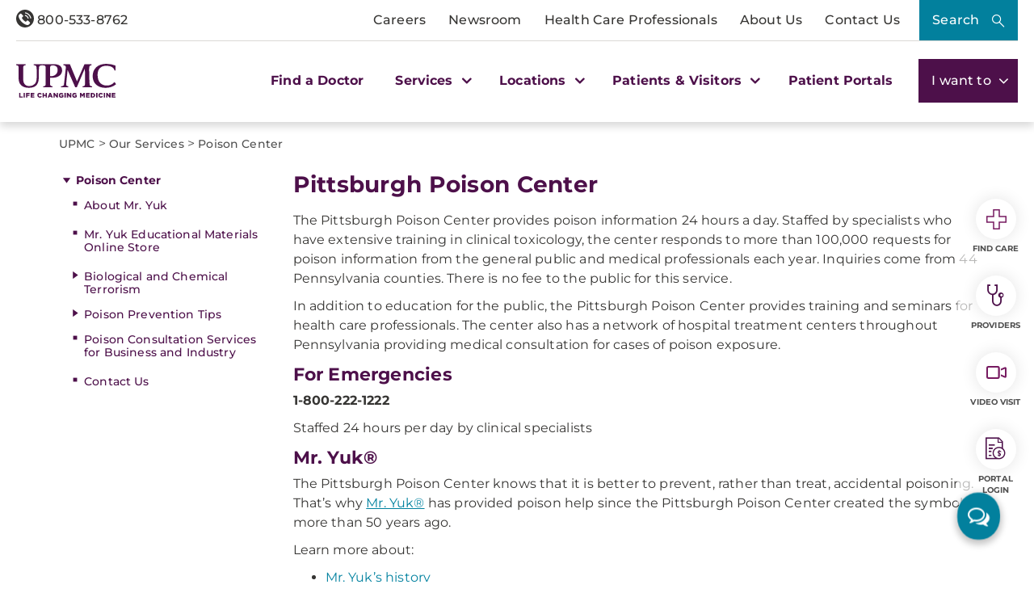

--- FILE ---
content_type: text/html; charset=utf-8
request_url: https://dam.upmc.com/services/poison-center
body_size: 151735
content:


<!DOCTYPE html>
<html lang="en">
<head>
    <link rel="preload" as="font" type="font/woff2" href="/Presentation/includes/Core/fonts/UPMC-Icon-Set.woff2" crossorigin>
    <link rel="preload" as="font" type="font/woff2" href="/Presentation/includes/Core/fonts/UPMC-Icon-Set.ttf" crossorigin>
    <link rel="stylesheet" href="/Presentation/includes/Core/abovethefold/css/abovethefold.css?v=639045449242869139" />
    <script src="https://assets.upmc.com/jquery/3.5.1/jquery.min.js"></script>
    
    <style type="text/css">
        .lazy {
            background-image: none !important;
            transition: background-image ease-out 0.1s;
        }
    </style>

    
<meta charset="utf-8">
<!--11-->
<!--Sitecore.NET 10.3.3 (rev. 010928 PRE)-->
<meta http-equiv="X-UA-Compatible" content="IE=edge">
<meta name="viewport" content="width=device-width, initial-scale=1">
<meta name="format-detection" content="telephone=no" />

        <title>About the Pittsburgh Poison Center | UPMC - Pittsburgh, PA</title>

        <!--Head Tag Code-->
<link rel="preconnect" href="https://consent.cookiebot.com">
<script id="Cookiebot" src="https://consent.cookiebot.com/uc.js" data-cbid="b23b93ec-4c3a-4f87-8491-e6476a789b84" type="text/javascript" data-amazon-consent-signal="disabled"></script>
<script>
// JavaScript to handle the margin-top adjustment
document.addEventListener('DOMContentLoaded', function() {
    const closeAlertDiv = document.querySelector('.alertClose');
    const mainNavContainer = document.querySelector('.mobile-main-nav-container');

    if (closeAlertDiv) {
        closeAlertDiv.addEventListener('click', function() {
            mainNavContainer.style.marginTop = '0';
            document.querySelector('.upmcAlert').remove();
        });
    }
});
</script>
<style>
.mobile-header .mega-menu-container .main-nav .mega-button-container a.mega-button:visited{color:#363533}
.health-alert-bar#accordion{
padding: 10px 0;
}


.health-alert-bar .closeButton {
	display:none; !important
}
#health-alert-collapse .learn-more + .col-xs-12.col-sm-12.col-md-7, #health-alert-collapse .col-md-7 + .learn-more:last-child {
    padding-top: 5px;
}

#health-alert-collapse .col-xs-12.col-sm-12.col-md-7{
	padding-top:10px;
}

@media (max-width: 991px) {
.container.breadcrumbs-wrapper {
    display: block;
	padding-top:75px; !important
}
}

.health-alert-bar > .container {
    display: none;
}
.health-alert-bar#accordion .panel-collapse .content-wrapper{
	padding:0;
}

@media (min-width: 990px){
.health-alert-bar {
    min-height: 62px;
}
}

@media (max-width: 989px){
.health-alert-bar {
    min-height: 119px;
	}
}

.health-alert-bar .cta {
    margin-top: 0;
    border-radius: 5px;
    background-color: #fff;
    color: #771B61;
    padding: 5px;
    min-width: 140px;
    float: right;
}
</style>        <!--end Head Tag Code-->
            <link href="https://dam.upmc.com/-/media/multisite-logos/favicon.ico?rev=44e972153fa34993ab2a81aebc51210b" rel="shortcut icon" type="image/x-icon" />


        <link rel="canonical" href="https://www.upmc.com/services/poison-center" />
        <meta content="https://www.upmc.com/services/poison-center" property="og:url" />
        <meta name="author" content="">
    <meta property="og:type" content="article" />
    <meta name="twitter:card" content="summary_large_image" />
        <meta content="About the Pittsburgh Poison Center | UPMC - Pittsburgh, PA" property="og:title" />
        <meta name="twitter:title" content="About the Pittsburgh Poison Center | UPMC - Pittsburgh, PA" />
        <meta content="Staffed 24 hours each day, the Pittsburgh Poison Center responds to requests for poison information. Learn more about the other services provided." property="og:description" />
        <meta name="description" content="Staffed 24 hours each day, the Pittsburgh Poison Center responds to requests for poison information. Learn more about the other services provided." />
        <meta name="twitter:description" content="Staffed 24 hours each day, the Pittsburgh Poison Center responds to requests for poison information. Learn more about the other services provided." />
<link rel="stylesheet" href="/Presentation/includes/Modules/FontAwesome/4.3.0/css/font-awesome.min.css" />

<script type="text/javascript" src="//cdn.evgnet.com/beacon/upmc/upmc_production/scripts/evergage.min.js"></script>

<style>
@media (max-width: 767px) {
.healthbot-container .UPMCChatContainer{
height: 90vh;
}
.healthbot-container .UPMCChatContainer .UPMCChatFrame .webchat__send-box-text-box__input {font-size: 16px;}
}

@media (max-width: 766px){
.kyrussProviderSearch .submit {
    margin-top: 30px;
}
}
</style>
<style>
.home-hero-wrapper #kyruus-search-widget .ky-search.kyruus.kyruus-custom form .ky-search-form .ky-input-search-terms span input:placeholder-shown{
text-overflow: ellipsis;
}
.home-hero-wrapper #kyruus-search-widget .ky-search.kyruus.kyruus-custom form .ky-search-form .ky-right-input-group .ky-submit-search button:hover{ 
outline: 2px solid #fff; 
outline-offset: 2px; 
}  
.healthbot-container .UPMCChatContainer #specialty p {
color: #D33232 !important;
}

.healthbot-container .UPMCChatContainer #specialtySelectionAC_id .ac-actionSet button {
    width: -webkit-min-content;
    width: min-content;
    margin: 0 20px 0 0!important;
    padding: 0!important;
    border-radius: 4px;
    border: 1px solid #4d104a !important;
}

.healthbot-container .UPMCChatContainer #specialtySelectionAC_id .ac-actionSet button:hover>div {
    color: #fff;
    background: #0092b4;
}

.healthbot-container .UPMCChatContainer #specialtySelectionAC_id .ac-actionSet button>div {
    color: #032f40;
    font-weight: 400;
    padding: 2px 10px !important;
}

#specialty input.ac-input.ac-multichoiceInput.ac-choiceSetInput-filtered {
    background: #fff;
    color: #363533;
    border: 2px solid #771B61;
    border-radius: 10px;
    outline-color: #771B61;
}

#specialty input.ac-input.ac-multichoiceInput.ac-choiceSetInput-filtered::placeholder {
color: #363533;
}

	div#evg-new-template ~ .healthbot-container .launch-chat-button
	{
		bottom: 25vh;
		@media (max-width: 767px){
			bottom: 200px;
		}
	}

.healthbot-container .UPMCChatContainer #adultCheckAC_id .ac-actionSet {
display: flex;
flex-direction: row !important;
align-items: center !important;
justify-content: flex-start;
}


.healthbot-container .UPMCChatContainer #adultCheckAC_id .ac-actionSet button {
width: min-content;
margin: 0 20px 0 0 !important;
padding: 0 !important;
border-radius: 4px;
border: 1px solid #4d104a !important;
}

.healthbot-container .UPMCChatContainer #adultCheckAC_id .ac-actionSet button:hover>div {
    color: #fff;
    background: #0092b4;
}

.healthbot-container .UPMCChatContainer #adultCheckAC_id .ac-actionSet button>div {
    color: #032f40;
    font-weight: 400;
    padding: 2px 10px !important;
}

.healthbot-container .UPMCChatContainer #adultCheckAC_id .ac-actionSet button+div {
    display: none;
}

</style>

<!-- Start Schema App-->
<script>window.schema_highlighter={accountId: "UPMC", outputCache: true}</script>
<script async src="https://cdn.schemaapp.com/javascript/highlight.js"></script>
<!-- End Schema App-->

<!-- Start VWO Async SmartCode -->
<link rel="preconnect" href="https://dev.visualwebsiteoptimizer.com" />
<script type='text/javascript' id='vwoCode'>
window._vwo_code || (function() {
var account_id=264078,
version=2.1,
settings_tolerance=2000,
hide_element='body',
hide_element_style = 'opacity:0 !important;filter:alpha(opacity=0) !important;background:none !important;transition:none !important;',
/* DO NOT EDIT BELOW THIS LINE */
f=false,w=window,d=document,v=d.querySelector('#vwoCode'),cK='_vwo_'+account_id+'_settings',cc={};try{var c=JSON.parse(localStorage.getItem('_vwo_'+account_id+'_config'));cc=c&&typeof c==='object'?c:{}}catch(e){}var stT=cc.stT==='session'?w.sessionStorage:w.localStorage;code={use_existing_jquery:function(){return typeof use_existing_jquery!=='undefined'?use_existing_jquery:undefined},library_tolerance:function(){return typeof library_tolerance!=='undefined'?library_tolerance:undefined},settings_tolerance:function(){return cc.sT||settings_tolerance},hide_element_style:function(){return'{'+(cc.hES||hide_element_style)+'}'},hide_element:function(){if(performance.getEntriesByName('first-contentful-paint')[0]){return''}return typeof cc.hE==='string'?cc.hE:hide_element},getVersion:function(){return version},finish:function(e){if(!f){f=true;var t=d.getElementById('_vis_opt_path_hides');if(t)t.parentNode.removeChild(t);if(e)(new Image).src='https://dev.visualwebsiteoptimizer.com/ee.gif?a='+account_id+e}},finished:function(){return f},addScript:function(e){var t=d.createElement('script');t.type='text/javascript';if(e.src){t.src=e.src}else{t.text=e.text}d.getElementsByTagName('head')[0].appendChild(t)},load:function(e,t){var i=this.getSettings(),n=d.createElement('script'),r=this;t=t||{};if(i){n.textContent=i;d.getElementsByTagName('head')[0].appendChild(n);if(!w.VWO||VWO.caE){stT.removeItem(cK);r.load(e)}}else{var o=new XMLHttpRequest;o.open('GET',e,true);o.withCredentials=!t.dSC;o.responseType=t.responseType||'text';o.onload=function(){if(t.onloadCb){return t.onloadCb(o,e)}if(o.status===200||o.status===304){_vwo_code.addScript({text:o.responseText})}else{_vwo_code.finish('&e=loading_failure:'+e)}};o.onerror=function(){if(t.onerrorCb){return t.onerrorCb(e)}_vwo_code.finish('&e=loading_failure:'+e)};o.send()}},getSettings:function(){try{var e=stT.getItem(cK);if(!e){return}e=JSON.parse(e);if(Date.now()>e.e){stT.removeItem(cK);return}return e.s}catch(e){return}},init:function(){if(d.URL.indexOf('__vwo_disable__')>-1)return;var e=this.settings_tolerance();w._vwo_settings_timer=setTimeout(function(){_vwo_code.finish();stT.removeItem(cK)},e);var t;if(this.hide_element()!=='body'){t=d.createElement('style');var i=this.hide_element(),n=i?i+this.hide_element_style():'',r=d.getElementsByTagName('head')[0];t.setAttribute('id','_vis_opt_path_hides');v&&t.setAttribute('nonce',v.nonce);t.setAttribute('type','text/css');if(t.styleSheet)t.styleSheet.cssText=n;else t.appendChild(d.createTextNode(n));r.appendChild(t)}else{t=d.getElementsByTagName('head')[0];var n=d.createElement('div');n.style.cssText='z-index: 2147483647 !important;position: fixed !important;left: 0 !important;top: 0 !important;width: 100% !important;height: 100% !important;background: white !important;';n.setAttribute('id','_vis_opt_path_hides');n.classList.add('_vis_hide_layer');t.parentNode.insertBefore(n,t.nextSibling)}var o=window._vis_opt_url||d.URL,s='https://dev.visualwebsiteoptimizer.com/j.php?a='+account_id+'&u='+encodeURIComponent(o)+'&vn='+version;if(w.location.search.indexOf('_vwo_xhr')!==-1){this.addScript({src:s})}else{this.load(s+'&x=true')}}};w._vwo_code=code;code.init();})();
</script>
<!-- End VWO Async SmartCode -->
            <meta property="og:image" content="https://dam.upmc.com/-/media/upmc/logos/upmc-life-changing-medicine.jpg?rev=888ba104f419468788131a9c2748fa9c" />
            <meta name="twitter:image" content="https://dam.upmc.com/-/media/upmc/logos/upmc-life-changing-medicine.jpg?rev=888ba104f419468788131a9c2748fa9c" />



    
        <meta content="UPMC | Life Changing Medicine" property="og:site_name" />
        <meta content="default" property="fb:app_id" />


    
<script language="javascript">
    digitalData = {};
    digitalData.events = [];
    digitalData.page = {sysEnv:"UPMCProd",siteName:"UPMC",responsiveState:"",pageName:"UPMC | Services | poison center",siteSection1:"Services",siteSection2:"poison center"};
    digitalData.page.responsiveState = (document.documentElement.clientWidth <= 768? "mobile" : "desktop");
</script>
    

    		<link rel="stylesheet" href="/assets-hxp/css/main-1dca1c12d7.css">


</head>
<body class="upmc ">
             
	<!-- Piwik Prod Container -->
		<script type="text/javascript">
			(function(window, document, dataLayerName, id) {
			window[dataLayerName]=window[dataLayerName]||[],window[dataLayerName].push({start:(new Date).getTime(),event:"stg.start"});var scripts=document.getElementsByTagName('script')[0],tags=document.createElement('script');
			function stgCreateCookie(a,b,c){var d="";if(c){var e=new Date;e.setTime(e.getTime()+24*c*60*60*1e3),d="; expires="+e.toUTCString();f="; SameSite=Strict"}document.cookie=a+"="+b+d+f+"; path=/"}
			var isStgDebug=(window.location.href.match("stg_debug")||document.cookie.match("stg_debug"))&&!window.location.href.match("stg_disable_debug");stgCreateCookie("stg_debug",isStgDebug?1:"",isStgDebug?14:-1);
			var qP=[];dataLayerName!=="dataLayer"&&qP.push("data_layer_name="+dataLayerName),isStgDebug&&qP.push("stg_debug");var qPString=qP.length>0?("?"+qP.join("&")):"";
			tags.async=!0,tags.src="https://upmc.containers.piwik.pro/"+id+".js"+qPString,scripts.parentNode.insertBefore(tags,scripts);
			!function(a,n,i){a[n]=a[n]||{};for(var c=0;c<i.length;c++)!function(i){a[n][i]=a[n][i]||{},a[n][i].api=a[n][i].api||function(){var a=[].slice.call(arguments,0);"string"==typeof a[0]&&window[dataLayerName].push({event:n+"."+i+":"+a[0],parameters:[].slice.call(arguments,1)})}}(i[c])}(window,"ppms",["tm","cm"]);
			})(window, document, 'dataLayer', 'cc3123f6-8c02-4b7e-bdc4-37975443cf0a');
		</script>
	<!-- End Piwik Prod Container -->      
         
    <!-- BEGIN NOINDEX -->
<!-- Modal -->
<div class="modal fade" id="mega-search-modal" tabindex="-1" role="dialog">
    <div class="modal-dialog" role="document">
        <div class="modal-content">
            <div class="modal-body">
                <link rel="stylesheet" href="/Coveo/Hive/css/CoveoFullSearch.css" />
<link rel="stylesheet" href="/Coveo/Hive/css/CoveoForSitecore.css" />
<script class="coveo-script" type="text/javascript" src='/Coveo/Hive/js/CoveoJsSearch.Lazy.min.js' data-cookieconsent="ignore"></script>
<script class="coveo-for-sitecore-script" type="text/javascript" src='/Coveo/Hive/js/CoveoForSitecore.Lazy.min.js' data-cookieconsent="ignore"></script>
<script type="text/javascript" src="/Coveo/Hive/js/cultures/en.js" data-cookieconsent="ignore"></script>

<div>


    
    
    <!-- Resources -->
    <div id="coveo3a949f41"
         class="CoveoForSitecoreContext"
                    data-sc-should-have-analytics-component='true'
            data-sc-analytics-enabled='true'
            data-sc-current-language='en'
            data-prebind-sc-language-field-name='fieldTranslator'
            data-sc-language-field-name='_language'
            data-sc-labels='{&quot;Ascending&quot; : &quot;Ascending&quot; , &quot;Descending&quot; : &quot;Descending&quot; , &quot;Created&quot; : &quot;Created&quot; , &quot;Created By&quot; : &quot;Created by&quot; , &quot;Creation Time&quot; : &quot;Creation time.&quot; , &quot;Language&quot; : &quot;Language&quot; , &quot;Last Time Modified&quot; : &quot;Last time modified.&quot; , &quot;Template&quot; : &quot;Template&quot; , &quot;Uniform resource identifier&quot; : &quot;URI&quot; , &quot;Updated By&quot; : &quot;Updated by&quot; , &quot;If the problem persists contact the administrator.&quot; : &quot;If the problem persists contact the administrator.&quot; , &quot;Search is currently unavailable&quot; : &quot;Oops! Something went wrong on the server.&quot;}'
            data-sc-maximum-age='900000'
            data-sc-page-name='poison center'
            data-sc-page-name-full-path='/sitecore/content/UPMC/UPMC/Homepage/Services/poison center'
            data-sc-index-source-name='Coveo_web_index - UPMC PROD 103'
            data-sc-is-in-experience-editor='false'
            data-sc-is-user-anonymous='true'
            data-sc-item-uri='sitecore://web/{15BB7022-8BA7-4553-9CE2-6F76AC1CE609}?lang=en&amp;ver=16'
            data-sc-item-id='15bb7022-8ba7-4553-9ce2-6f76ac1ce609'
            data-prebind-sc-latest-version-field-name='fieldTranslator'
            data-sc-latest-version-field-name='_latestversion'
            data-sc-rest-endpoint-uri='/coveo/rest'
            data-sc-analytics-endpoint-uri='/coveo/rest/ua'
            data-sc-site-name='UPMC'
            data-sc-field-prefix='f'
            data-sc-field-suffix='46557'
            data-sc-prefer-source-specific-fields='false'
            data-sc-external-fields='[{&quot;fieldName&quot;:&quot;permanentid&quot;,&quot;shouldEscape&quot;:false},{&quot;fieldName&quot;:&quot;hwcontenttitle&quot;,&quot;shouldEscape&quot;:false},{&quot;fieldName&quot;:&quot;hwid&quot;,&quot;shouldEscape&quot;:false},{&quot;fieldName&quot;:&quot;hwcertifieddate&quot;,&quot;shouldEscape&quot;:false},{&quot;fieldName&quot;:&quot;hwtype&quot;,&quot;shouldEscape&quot;:false},{&quot;fieldName&quot;:&quot;hwconsumerabstract&quot;,&quot;shouldEscape&quot;:false},{&quot;fieldName&quot;:&quot;kyruusproviderid&quot;,&quot;shouldEscape&quot;:false},{&quot;fieldName&quot;:&quot;kyruusproviderpmcurl&quot;,&quot;shouldEscape&quot;:false},{&quot;fieldName&quot;:&quot;kyruusproviderimageurl&quot;,&quot;shouldEscape&quot;:false},{&quot;fieldName&quot;:&quot;kyruusprovidernpi&quot;,&quot;shouldEscape&quot;:false},{&quot;fieldName&quot;:&quot;kyruusprovidername&quot;,&quot;shouldEscape&quot;:false},{&quot;fieldName&quot;:&quot;kyruusproviderabout&quot;,&quot;shouldEscape&quot;:false},{&quot;fieldName&quot;:&quot;kyruusrequestappointmenturl&quot;,&quot;shouldEscape&quot;:false},{&quot;fieldName&quot;:&quot;kyruusdirectbookcapable&quot;,&quot;shouldEscape&quot;:false},{&quot;fieldName&quot;:&quot;kyruusspecialties&quot;,&quot;shouldEscape&quot;:false},{&quot;fieldName&quot;:&quot;kyruusproviderlocations&quot;,&quot;shouldEscape&quot;:false},{&quot;fieldName&quot;:&quot;kyruusprovidersdegrees&quot;,&quot;shouldEscape&quot;:false},{&quot;fieldName&quot;:&quot;kyruusbookonlineoverride&quot;,&quot;shouldEscape&quot;:false},{&quot;fieldName&quot;:&quot;kyruusdirectbookpmc&quot;,&quot;shouldEscape&quot;:false},{&quot;fieldName&quot;:&quot;kyruusprovideracceptingnewpatients&quot;,&quot;shouldEscape&quot;:false},{&quot;fieldName&quot;:&quot;kyruusprovideragegroupsseen&quot;,&quot;shouldEscape&quot;:false},{&quot;fieldName&quot;:&quot;kyruusproviderextendedhours&quot;,&quot;shouldEscape&quot;:false},{&quot;fieldName&quot;:&quot;kyruusprovidergender&quot;,&quot;shouldEscape&quot;:false},{&quot;fieldName&quot;:&quot;kyruusproviderinsuranceaccepted&quot;,&quot;shouldEscape&quot;:false},{&quot;fieldName&quot;:&quot;kyruusproviderisprimarycare&quot;,&quot;shouldEscape&quot;:false},{&quot;fieldName&quot;:&quot;kyruusproviderkeywords&quot;,&quot;shouldEscape&quot;:false},{&quot;fieldName&quot;:&quot;kyruusproviderlanguages&quot;,&quot;shouldEscape&quot;:false},{&quot;fieldName&quot;:&quot;kyruusproviderlgbtqiafriendly&quot;,&quot;shouldEscape&quot;:false},{&quot;fieldName&quot;:&quot;kyruusprovidernewptonlinebooking&quot;,&quot;shouldEscape&quot;:false},{&quot;fieldName&quot;:&quot;kyruusprovidertype&quot;,&quot;shouldEscape&quot;:false},{&quot;fieldName&quot;:&quot;kyruusprovidervideovisit&quot;,&quot;shouldEscape&quot;:false},{&quot;fieldName&quot;:&quot;kyruusproviderlatitude&quot;,&quot;shouldEscape&quot;:false},{&quot;fieldName&quot;:&quot;kyruusproviderlongitude&quot;,&quot;shouldEscape&quot;:false},{&quot;fieldName&quot;:&quot;kyruusproviderfirstname&quot;,&quot;shouldEscape&quot;:false},{&quot;fieldName&quot;:&quot;kyruusproviderlastname&quot;,&quot;shouldEscape&quot;:false},{&quot;fieldName&quot;:&quot;kyruusprovidermiddlename&quot;,&quot;shouldEscape&quot;:false},{&quot;fieldName&quot;:&quot;kyruusproviderpreferredname&quot;,&quot;shouldEscape&quot;:false},{&quot;fieldName&quot;:&quot;kyruusproviderstreet&quot;,&quot;shouldEscape&quot;:false},{&quot;fieldName&quot;:&quot;kyruusprovidercity&quot;,&quot;shouldEscape&quot;:false},{&quot;fieldName&quot;:&quot;kyruusprovidersuite&quot;,&quot;shouldEscape&quot;:false},{&quot;fieldName&quot;:&quot;kyruusproviderstate&quot;,&quot;shouldEscape&quot;:false},{&quot;fieldName&quot;:&quot;kyruusproviderzip&quot;,&quot;shouldEscape&quot;:false},{&quot;fieldName&quot;:&quot;kyruusproviderphone&quot;,&quot;shouldEscape&quot;:false},{&quot;fieldName&quot;:&quot;hrdegrees&quot;,&quot;shouldEscape&quot;:false},{&quot;fieldName&quot;:&quot;hremailaddress&quot;,&quot;shouldEscape&quot;:false},{&quot;fieldName&quot;:&quot;hrfirstname&quot;,&quot;shouldEscape&quot;:false},{&quot;fieldName&quot;:&quot;hrfullname&quot;,&quot;shouldEscape&quot;:false},{&quot;fieldName&quot;:&quot;hrinternalid&quot;,&quot;shouldEscape&quot;:false},{&quot;fieldName&quot;:&quot;hrlastname&quot;,&quot;shouldEscape&quot;:false},{&quot;fieldName&quot;:&quot;hrmemberstatus&quot;,&quot;shouldEscape&quot;:false},{&quot;fieldName&quot;:&quot;hrmiddlename&quot;,&quot;shouldEscape&quot;:false},{&quot;fieldName&quot;:&quot;hrphonenumber&quot;,&quot;shouldEscape&quot;:false},{&quot;fieldName&quot;:&quot;hrprofilepicture&quot;,&quot;shouldEscape&quot;:false},{&quot;fieldName&quot;:&quot;hrresearchprograms&quot;,&quot;shouldEscape&quot;:false},{&quot;fieldName&quot;:&quot;hrresearchsummary&quot;,&quot;shouldEscape&quot;:false},{&quot;fieldName&quot;:&quot;hrrlogxuid&quot;,&quot;shouldEscape&quot;:false},{&quot;fieldName&quot;:&quot;hrshowonwebsite&quot;,&quot;shouldEscape&quot;:false}]'
            data-sc-source-specific-fields='[{&quot;fieldName&quot;:&quot;attachmentparentid&quot;},{&quot;fieldName&quot;:&quot;author&quot;},{&quot;fieldName&quot;:&quot;clickableuri&quot;},{&quot;fieldName&quot;:&quot;collection&quot;},{&quot;fieldName&quot;:&quot;concepts&quot;},{&quot;fieldName&quot;:&quot;date&quot;},{&quot;fieldName&quot;:&quot;filetype&quot;},{&quot;fieldName&quot;:&quot;indexeddate&quot;},{&quot;fieldName&quot;:&quot;isattachment&quot;},{&quot;fieldName&quot;:&quot;language&quot;},{&quot;fieldName&quot;:&quot;printableuri&quot;},{&quot;fieldName&quot;:&quot;rowid&quot;},{&quot;fieldName&quot;:&quot;size&quot;},{&quot;fieldName&quot;:&quot;source&quot;},{&quot;fieldName&quot;:&quot;title&quot;},{&quot;fieldName&quot;:&quot;topparent&quot;},{&quot;fieldName&quot;:&quot;topparentid&quot;},{&quot;fieldName&quot;:&quot;transactionid&quot;},{&quot;fieldName&quot;:&quot;uri&quot;},{&quot;fieldName&quot;:&quot;urihash&quot;},{&quot;fieldName&quot;:&quot;urllink&quot;},{&quot;fieldName&quot;:&quot;Gender&quot;},{&quot;fieldName&quot;:&quot;Practice id&quot;},{&quot;fieldName&quot;:&quot;CoursePresenter&quot;},{&quot;fieldName&quot;:&quot;CourseImage&quot;},{&quot;fieldName&quot;:&quot;ConditionAlpha&quot;},{&quot;fieldName&quot;:&quot;MediaSiteNames&quot;},{&quot;fieldName&quot;:&quot;hwcontenttitle&quot;},{&quot;fieldName&quot;:&quot;hwid&quot;},{&quot;fieldName&quot;:&quot;hwcertifieddate&quot;},{&quot;fieldName&quot;:&quot;hwtype&quot;},{&quot;fieldName&quot;:&quot;hwconsumerabstract&quot;}]'
>
    </div>
    <script type="text/javascript">
        var endpointConfiguration = {
            itemUri: "sitecore://web/{15BB7022-8BA7-4553-9CE2-6F76AC1CE609}?lang=en&amp;ver=16",
            siteName: "UPMC",
            restEndpointUri: "/coveo/rest"
        };
        if (typeof (CoveoForSitecore) !== "undefined") {
            CoveoForSitecore.SearchEndpoint.configureSitecoreEndpoint(endpointConfiguration);
            CoveoForSitecore.version = "5.0.1277.4";
            var context = document.getElementById("coveo3a949f41");
            if (!!context) {
                CoveoForSitecore.Context.configureContext(context);
            }
        }
    </script>
</div>



<script>
    document.addEventListener("CoveoSearchEndpointInitialized", function() {
        var searchboxElement = document.getElementById("_185F67BF-1D73-4AEE-9564-FDE5B0EB24D9");
        searchboxElement.addEventListener("CoveoComponentInitialized", function() {
            CoveoForSitecore.initSearchboxIfStandalone(searchboxElement, "/search");
        });
    })
</script>    <div id="_185F67BF-1D73-4AEE-9564-FDE5B0EB24D9_container" class="coveo-for-sitecore-search-box-container"
                     data-prebind-maximum-age='currentMaximumAge'
             data-pipeline='UPMC Default'
>
        <div id="_185F67BF-1D73-4AEE-9564-FDE5B0EB24D9"
             class="CoveoSearchbox"
                             data-enable-omnibox='true'
                 data-enable-query-suggest-addon='true'
                 data-prebind-maximum-age='currentMaximumAge'
                 data-pipeline='UPMC Default'
                 data-placeholder='Search UPMC...'
                 data-query-suggest-character-threshold='3'
                 data-clear-filters-on-new-query='false'
>
            
            
<script type="text/javascript">
    document.addEventListener("CoveoSearchEndpointInitialized", function() {
        var componentId = "_185F67BF-1D73-4AEE-9564-FDE5B0EB24D9";
        var componentElement = document.getElementById(componentId);

        function showError(error) {
                console.error(error);
        }

        function areCoveoResourcesIncluded() {
            return typeof (Coveo) !== "undefined";
        }

        if (areCoveoResourcesIncluded()) {
            var event = document.createEvent("CustomEvent");
            event.initEvent("CoveoComponentInitialized", false, true);
            
            setTimeout(function() {
                componentElement.dispatchEvent(event);
            }, 0);
        } else {
            componentElement.classList.add("invalid");
            showError("The Coveo Resources component must be included in this page.");
        }
    });
</script>
            <div class="CoveoForSitecoreBindWithUserContext"></div>
            <div class="CoveoForSitecoreExpressions"></div>
            <div class="CoveoForSitecoreConfigureSearchHub" data-sc-search-hub="upmc-search"></div>
        </div>
        


<div>
    

</div>

<script type="text/javascript">
    $(document).ready(function () {
        UPMCGlobal.SitecoreIndex = 'Coveo_web_index - UPMC PROD 103';
        UPMCGlobal.HealthwiseIndex = 'Healthwise_Prod_Via_Sitemap';
        UPMCGlobal.HealthBeatIndex = 'Healthbeat_Prod';
    });
</script>


<div>
    
    

        <div id='coveo5971f8e3'
             class="CoveoQuerySuggestPreview"
               data-execute-query-delay='400'
  data-number-of-preview-results='6'
  data-prebind-result-template-selector='itemIdSelector'
>
            

<script id="coveo53098f0a" class="result-template" type="text/x-underscore-template" data-prebind-sc-all-conditions="unfoldDictionaryToAttributesPrebind" data-sc-all-conditions="{&quot;syssource&quot; : &quot;Healthbeat_Prod&quot;}">
        <div class="coveo-result-frame">
            <div class="coveo-result-row">
                <div class="coveo-result-cell">
                    <div class='coveo-title'>
                        <a class='CoveoResultLink' href="{{=clickUri}}" onclick="UPMCGlobal.dataLayer.pushSearchResultClick('{{=clickUri}}');">
                            {{=title?highlight(title, titleHighlights):''}}
                        </a>
                    </div>
                </div>
            </div>

            {{ if (raw.description) { }}
            <div class="coveo-result-row">
                <div class="coveo-result-cell">
                    <div class='MetaDescription'> {{=highlightStreamText(raw.description) }} </div>
                </div>
            </div>
            {{ } else { }}
            <div class="coveo-result-row">
                <div class="coveo-result-cell">
                    <div class='CoveoExcerpt'></div>
                </div>
            </div>
            {{ } }}
        </div>
</script>
<!-- Add this new script template for the footer link -->
<script id="coveo-footer-link" type="text/x-underscore-template">
    <div class="coveo-footer-link">
        <a href="/search#q={{=query}}" class="suggestion-footer-link">See all results for "{{=query}}"</a>
    </div>
</script>


<script id="coveoe7f70ecb" class="result-template" type="text/x-underscore-template" data-prebind-sc-all-conditions="unfoldDictionaryToAttributesPrebind" data-sc-all-conditions="{&quot;syssource&quot; : &quot;Healthwise_Prod_Via_Sitemap&quot;}">

    <div class="coveo-result-frame">
        <div class="coveo-result-row">
            <div class="coveo-result-cell">
                <div class='coveo-title'>
                    <a class='CoveoResultLink' href="https://www.upmc.com/health-library/article?hwid={{=raw.hwid}}"
                       onclick="UPMCGlobal.dataLayer.pushSearchResultClick('https://www.upmc.com/health-library/article?hwid={{=raw.hwid}}');">
                        {{ if (coveoFieldValue("hwcontenttitle")) { }}
                        {{=highlightStreamText(coveoFieldValue("hwcontenttitle")) }}
                        {{ } else { }}
                        {{=title?highlight(title, titleHighlights):''}}
                        {{ } }}
                    </a>
                    {{ if (coveoFieldValue("hwtype")=="video") { }}
                    <span>- [Video]</span>
                    {{ } }}
                </div>
            </div>
        </div>

        <div class="coveo-result-row">
            <div class="coveo-result-cell">
                {{ if (raw.hwconsumerabstract) { }}
                {{ const highlightKeys = Object.keys(termsToHighlight) }}
                {{ const termsToBeHighlighted = [highlightKeys[0]] }}
                {{ const phrasesToHighlight = [] }}
                {{ const options = {cssClass : 'coveo-highlight'} }}
                {{ const highlightedText = highlightStreamText(raw.hwconsumerabstract, termsToBeHighlighted, phrasesToHighlight, options); }}
                <div class='MetaDescription'>{{=highlightedText }}</div>
                {{ } else { }}
                <div class='CoveoExcerpt'></div>
                {{ } }}
            </div>
        </div>
    </div>
</script>

<script id="coveo21bd85fd" class="result-template" type="text/x-underscore-template" data-prebind-sc-all-conditions="unfoldDictionaryToAttributesPrebind" data-sc-all-conditions="{&quot;syssource&quot; : &quot;Kyruus API&quot;}" data-applied-prebind="true" data-field-syssource="Kyruus API">
    <div class="provider-result-container coveo-result-frame">

        <div class="row coveo-result-row">
            <div class="col-xs-12 col-lg-3">
                <div class="thumbnail">
                    <a href="{{=clickUri}}">
                        {{if(coveoFieldValue("kyruusproviderimageurl")) { }}
                        <img src="{{= coveoFieldValue("kyruusproviderimageurl")}}" class="img-responsive" alt="Provider Image" />
                        {{ } else { }}
                        {{var gender = coveoFieldValue("kyruusprovidergender")}}
                        {{if(gender =="Male") { }}
                        <img src="/-/media/UPMC/Icons/default_provider_male" class="img-responsive" alt="Provider Image" />
                        {{ } else { }}
                        <img src="/-/media/UPMC/Icons/default_provider_female" class="img-responsive" alt="Provider Image" />
                        {{ } }}
                        {{ } }}
                    </a>
                </div>
            </div>

            <div class="col-xs-12 col-lg-9 provider-info-container">
                <div class='coveo-title'>
                    <a class='CoveoResultLink' href="{{=clickUri}}"
                       onclick="UPMCGlobal.dataLayer.pushSearchResultClick('{{=clickUri}}');">
                        {{var firstname = coveoFieldValue("kyruusproviderfirstname")}}
                        {{var middleinitial=""}}
                        {{if(coveoFieldValue("kyruusprovidermiddlename")) { }}
                        {{ var middlename = coveoFieldValue("kyruusprovidermiddlename")}}
                        {{ middleinitial = middlename.charAt(0) + " "}}
                        {{ } }}

                        {{var lastname = coveoFieldValue("kyruusproviderlastname")}}

                        {{if(coveoFieldValue("kyruusproviderpreferredname")) { }}
                        {{=coveoFieldValue("kyruusproviderpreferredname") + ","}}
                        {{ } else { }}
                        {{var fullname = firstname + " " + middleinitial + lastname + ", "}}
                        {{=fullname}}
                        {{ } }}



                        {{if(coveoFieldValue("kyruusprovidersdegrees")) { }}
                        {{ var degrees = coveoFieldValue("kyruusprovidersdegrees") }}
                        {{ for(var index in degrees) { }}
                        {{=degrees[index]}}{{if (index < degrees.length-1) {}}, {{ } }}
                        {{ } }}
                        {{ } }}
                    </a>
                </div>
                <div class="row">
                    <div class='col-xs-12 col-lg-4 provider-specialties'>
                        {{if(coveoFieldValue("kyruusspecialties")) { }}
                        <span class="provider-info-heading">Specialties:</span>
                        {{ var specialties = coveoFieldValue("kyruusspecialties") }}
                        {{ for(var index in specialties) { }}
                        {{=specialties[index]}}{{if (index < specialties.length-1) {}}, {{ } }}
                        {{ } }}
                        {{ } }}
                    </div>
                    <div class='col-xs-12 col-lg-7 provider-phone'>
                        {{if(coveoFieldValue("kyruusproviderphone")) { }}
                        <span class="provider-info-heading">Phone:</span>
                        {{= coveoFieldValue("kyruusproviderphone")}}
                        {{ } }}
                    </div>
                </div>
                <div class="row">
                    <div class="col-xs-12">
                        {{if(coveoFieldValue("kyruusproviderlocations")) { }}
                        <span class="provider-info-heading">{{=coveoFieldValue("kyruusproviderlocations")}}</span>
                        <hr class="location-break" />
                        {{var suite = ''}}
                        {{var street = coveoFieldValue("kyruusproviderstreet") + ", "}}
                        {{if(coveoFieldValue("kyruusprovidersuite")) { }}
                        {{suite = coveoFieldValue("kyruusprovidersuite") + ", " } }}
                        {{var city = coveoFieldValue("kyruusprovidercity") + ", " }}
                        {{var state = coveoFieldValue("kyruusproviderstate")+ " "}}
                        {{var zip = coveoFieldValue("kyruusproviderzip")}}
                        {{var address = street + suite + city + state + zip}}
                        {{=address}}
                        {{ } }}
                    </div>
                    <div class="col-xs-12">
                        {{var convertToMiles = 1609 }}
                        {{var distance = coveoFieldValue("distance")/convertToMiles}}
                        {{if(!isNaN(distance)) { }}
                        {{=distance.toFixed(2) + " miles away"}}
                        {{ } }}
                    </div>
                    <div class="col-xs-12">
                        <a href="{{=clickUri}}">See More Locations</a>
                    </div>
                </div>
                <div class="row provider-button-container">
                    <div class="col-xs-12 col-md-6">
                        <a class='cta' href="{{=clickUri}}">
                            Provider Profile
                        </a>
                    </div>
                    <div class="col-xs-12 col-md-6">
                        {{if(coveoFieldValue("kyruusdirectbookpmc")) { }}
                        <a class='cta' href="https://providers.upmc.com/book/{{= coveoFieldValue("kyruusproviderid")}}">
                            Book Appointment
                        </a>
                        {{ } else { }}
                        <a class='cta' href="https://www.upmc.com/contact/appointment-request">
                            Schedule an Appointment
                        </a>
                        {{ } }}
                    </div>
                </div>
            </div>
        </div>
    </div>
</script>

<script id="coveo61362051" class="result-template" type="text/x-underscore-template" data-prebind-sc-all-conditions="unfoldDictionaryToAttributesPrebind" data-sc-all-conditions="{&quot;_templatename&quot; : &quot;Service Provider&quot;}" data-applied-prebind="true" data-field-z95xtemplatename="Service Provider">
    <div class="coveo-result-frame">
        <div class="coveo-result-row">
            <div class="coveo-result-cell">
                <div class='coveo-title'>
                    <a class='CoveoResultLink' href="{{=clickUri}}"
                       onclick="UPMCGlobal.dataLayer.pushSearchResultClick('{{=clickUri}}');">
                        {{ if (coveoFieldValue("ServiceProviderTitle")) { }}
                        {{=highlightStreamText(coveoFieldValue("ServiceProviderTitle")) }}
                        {{ } else { }}
                        {{=title?highlight(title, titleHighlights):''}}
                        {{ } }}
                    </a>
                </div>
            </div>
        </div>

        {{ if (coveoFieldValue("Meta Description")) { }}
        <div class="coveo-result-row">
            <div class="coveo-result-cell">
                <div class='MetaDescription'> {{=highlightStreamText(coveoFieldValue("Meta Description")) }} </div>
            </div>
        </div>
        {{ } else { }}
        <div class="coveo-result-row">
            <div class="coveo-result-cell">
                <div class='CoveoExcerpt'></div>
            </div>
        </div>
        {{ } }}
    </div>
</script>


<script id="coveo405ce50d" class="result-template" type="text/x-underscore-template" data-prebind-sc-all-conditions="unfoldDictionaryToAttributesPrebind" data-sc-all-conditions="{&quot;_templatename&quot; : &quot;News Article&quot;}" data-applied-prebind="true" data-field-z95xtemplatename="News Article">

    <div class="coveo-result-frame">
        <div class="coveo-result-row">
            <div class="coveo-result-cell">

                <div class='coveo-title'>
                    <a class='CoveoResultLink' href='/media/news/{{= coveoFieldValue("urlfriendlyname")}}'
                       onclick='UPMCGlobal.dataLayer.pushSearchResultClick("/media/news/{{= coveoFieldValue("urlfriendlyname")}}")'>
                        {{ if (coveoFieldValue("Page Browser Title")) { }}
                        {{=highlightStreamText(coveoFieldValue("Page Browser Title")) }}
                        {{ } else { }}
                        {{=title?highlight(title, titleHighlights):''}}
                        {{ } }}
                    </a>
                </div>
            </div>
        </div>

        {{ if (coveoFieldValue("Meta Description")) { }}
        <div class="coveo-result-row">
            <div class="coveo-result-cell">
                <div class='MetaDescription'> {{=highlightStreamText(coveoFieldValue("Meta Description")) }} </div>
            </div>
        </div>
        {{ } else { }}
        <div class="coveo-result-row">
            <div class="coveo-result-cell">
                <div class='CoveoExcerpt'></div>
            </div>
        </div>
        {{ } }}
    </div>
</script>


<script id="coveo5f27e9ea" class="result-template" type="text/x-underscore-template" data-prebind-sc-all-conditions="unfoldDictionaryToAttributesPrebind" data-sc-all-conditions="{&quot;_templatename&quot; : &quot;Testimonial&quot;}" data-applied-prebind="true" data-field-z95xtemplatename="Testimonial">
    <div class="coveo-result-frame">
        <div class="coveo-result-row">
            <div class="coveo-result-cell">
                <div class='coveo-title'>
                    <a class='CoveoResultLink' href="{{= coveoFieldValue("TestimonialCanonicalLinkUrl")}}"
                       onclick="UPMCGlobal.dataLayer.pushSearchResultClick('{{= coveoFieldValue("TestimonialCanonicalLinkUrl")}}');">
                        {{ if (coveoFieldValue("Page Browser Title")) { }}
                        {{=highlightStreamText(coveoFieldValue("Page Browser Title")) }}
                        {{ } else { }}
                        {{=title?highlight(title, titleHighlights):''}}
                        {{ } }}
                    </a>
                </div>
            </div>
        </div>

        {{ if (coveoFieldValue("Meta Description")) { }}
        <div class="coveo-result-row">
            <div class="coveo-result-cell">
                <div class='MetaDescription'> {{=highlightStreamText(coveoFieldValue("Meta Description")) }} </div>
            </div>
        </div>
        {{ } else { }}
        <div class="coveo-result-row">
            <div class="coveo-result-cell">
                <div class='CoveoExcerpt'></div>
            </div>
        </div>
        {{ } }}
    </div>
</script>

<script id="coveo6a14e7a1" class="result-template" type="text/x-underscore-template">
    <div class="coveo-result-frame">
        <div class="coveo-result-row">
            <div class="coveo-result-cell">
                <div class='coveo-title'>
                    <a class='CoveoResultLink' href="{{=clickUri}}" onclick="UPMCGlobal.dataLayer.pushSearchResultClick('{{=clickUri}}');">
                        {{ if (raw.pagez32xbrowserz32xtitle) { }}
                        {{=raw.pagez32xbrowserz32xtitle}}
                        {{ } else if (coveoFieldValue("Page Browser Title")) { }}
                        {{=coveoFieldValue("Page Browser Title") }}
                        {{ } else { }}
                        {{=title?highlight(title, titleHighlights):''}}
                        {{ } }}
                    </a>

                </div>
            </div>
        </div>
        <div class="coveo-result-row" style="margin-top:10px;">
            <div class="coveo-result-cell">
                {{ if (raw.metaz32xdescription) { }}
                {{=raw.metaz32xdescription}}
                {{ } else { }}
                <div class='CoveoExcerpt'></div>
                {{ } }}
            </div>
        </div>
    </div>
</script>

<!-- Add the footer link template after the result templates -->
<script type="text/javascript">
    $(document).on('mouseover', '.magic-box-suggestion', function (e) {
        var query = $(e.currentTarget).text().trim();
        var footerLinkTemplate = _.template($('#coveo-footer-link').html());
        var footerLinkHtml = footerLinkTemplate({ query: query });

        function appendOrUpdateFooterLink() {
            if ($('.coveo-preview-container').length) {
                var footerLinkElement = $('.coveo-preview-container .coveo-footer-link');
                if (footerLinkElement.length === 0) {
                    $('.coveo-preview-container').append(footerLinkHtml);
                } else {
                    footerLinkElement.replaceWith(footerLinkHtml);
                }
            } else {
                setTimeout(appendOrUpdateFooterLink, 100);
            }
        }

        setTimeout(appendOrUpdateFooterLink, 600);
    });
</script>
        </div>
</div>

<script type="text/javascript">

    document.addEventListener("DOMContentLoaded", function () {
    var siteField = CoveoForSitecore.Context.fields.toCoveo('site');
    var hasLayoutField = CoveoForSitecore.Context.fields.toCoveo('haslayout');
    var path = CoveoForSitecore.Context.fields.toCoveo('absolutepath');
    var fullpath = CoveoForSitecore.Context.fields.toCoveo('_fullpath');
    var siteName = 'UPMC';
    var showinCoveoSearch = CoveoForSitecore.Context.fields.toCoveo('Show In Coveo Search');
    var templateName = CoveoForSitecore.Context.fields.toCoveo('_templatename');
    var contentTag = CoveoForSitecore.Context.fields.toCoveo('content tags');
    var testimonialCanonicalLink = CoveoForSitecore.Context.fields.toCoveo('TestimonialCanonicalLinkUrl');
    var kyruusProviderUrl = CoveoForSitecore.Context.fields.toCoveo('Kyruus Provider Url');
    var participantSystems = CoveoForSitecore.Context.fields.toCoveo('Participant Systems');
    var globalItemSiteNames = CoveoForSitecore.Context.fields.toCoveo('GlobalItemsSiteNames');

    var query = '((&#39;(&#39;(((@{HasLayout}== &quot;1&quot;  AND @{Site}== &quot;UPMC&quot; @{AbsolutePath} = &quot;/UPMC/UPMC/Homepage&quot;)) OR (@{TemplateName}=&quot;Testimonial&quot; @{TestimonialCanonicalLinkUrl}) OR (@syssource ==&quot;Healthwise_Prod_Via_Sitemap&quot; OR @syssource ==&quot;Healthbeat_Prod&quot; OR @syssource ==&quot;Kyruus API&quot; OR @syssource ==&quot;Bestbets_Prod&quot;) OR (@{FullPath} *= &quot;/UPMC*&quot;)  OR (@{TemplateName}=&quot;News Article&quot; @{ContentTagField}=&quot;1975F37CCAA1476CAC9FF59E49836701&quot;) ) AND NOT ((@clickableuri = &quot;,-w-,&quot;) AND NOT (@syssource ==&quot;Kyruus API&quot; ))) AND (@{ShowInCoveoSearch}=&quot;1&quot; OR @syssource ==&quot;Healthwise_Prod_Via_Sitemap&quot; OR @syssource ==&quot;Healthbeat_Prod&quot; OR @syssource ==&quot;Bestbets_Prod&quot; OR @syssource ==&quot;Kyruus API&quot;)&#39;) OR (&#39;((((@{HasLayout}== &quot;1&quot;  AND @{Site}== &quot;CancerCenter&quot;) NOT (@clickableuri=&quot; ,-w-,&quot;)) OR (@{TemplateName}=&quot;News Article&quot; @{ContentTagField}=&quot;599D15DE66FC471DA9D15F2740031247&quot;) OR (@{TemplateName}=&quot;Location Detail Page&quot; @{AbsolutePath}=&quot;/UPMC/CancerCenter/Homepage&quot;) OR (@{TemplateName}=&quot;Testimonial&quot; @{GlobalItemSiteNames}=&quot;cancercenter&quot; @{TestimonialCanonicalLinkUrl}) OR @mediasitenames==&quot;CancerCenter&quot; OR @mediasitenames == &quot;cancercenter&quot;) AND (@{ShowInCoveoSearch}=&quot;1&quot;) OR @syssource ==&quot;Bestbets_Prod&quot;)&#39;))(((@z95xlanguage==en) (@z95xlatestversion==1) (@source ==&quot;Coveo_web_index - UPMC PROD 103&quot;)) OR (@source==(Healthwise_Prod_Via_Sitemap,Healthbeat_Prod,Bestbets_Prod,&quot;Kyruus API&quot;)))';
        query = query.replace("{FullPath}", fullpath).replace("{KyruusProviderUrl}", kyruusProviderUrl).replace("{ParticipantSystems}", participantSystems).replace("{GlobalItemSiteNames}", globalItemSiteNames).split("{TemplateName}").join(templateName).split("{Site}").join(siteField).split("{HasLayout}").join(hasLayoutField).split("{ContentTagField}").join(contentTag).split("{AbsolutePath}").join(path).split("{ShowInCoveoSearch}").join(showinCoveoSearch).split("{TestimonialCanonicalLinkUrl}").join(testimonialCanonicalLink).split("&quot;").join('"').split("&#39;").join("'");

        UPMCGlobal.coveoAdvancedQuery = query;
        UPMCGlobal.coveoQueryPipeline = 'UPMC Default';
        UPMCGlobal.coveoSearchHub = 'upmc-search';


        Coveo.$$(document).on('afterInitialization', function () {
            const globalRoot = document.getElementById('_185F67BF-1D73-4AEE-9564-FDE5B0EB24D9_container');
            // Only run this logic if the initialized root exists
            if (globalRoot) {
                const searchBoxElement = globalRoot.querySelector('.CoveoOmnibox .magic-box-input input[type="text"]');
                const searchButton = globalRoot.querySelector('.CoveoSearchButton');

                if (searchButton && searchBoxElement) {
                    // Intercept search button click
                    searchButton.addEventListener('click', function (e) {
                        const inputLength = searchBoxElement.value.length;
                        if (inputLength < 2 && inputLength !== 0) {
                            e.stopImmediatePropagation();
                            e.preventDefault();
                            return false;
                        }
                    }, true);

                    // Intercept Enter key press
                    searchBoxElement.addEventListener('keydown', function (e) {
                        if (e.key === 'Enter' && searchBoxElement.value.length < 2 && searchBoxElement.value.length !== 0) {
                            e.stopImmediatePropagation();
                            e.preventDefault();
                            return false;
                        }
                    }, true);
                }
            }
        });
  });


</script>


    </div>

                <button type="button" class="close" data-dismiss="modal" aria-label="Close"><span aria-hidden="true"></span></button>
            </div>

        </div>
    </div>
</div>
<header class="header-megamenu fixed header-eq-height" aria-label="main navigation">
    <div class="skip-nav">
        <a href="" tabindex="0">Skip to Content</a>
    </div>

    
    <div id="emergencyAlertContainer" style="display:none;" class="alertContainer">


    </div>

<script>

    var slideIndexEmergencyAlert = 1;
    showSlidesEmergencyAlert(slideIndexEmergencyAlert);

    function plusSlidesEmergencyAlert(n) {
        showSlidesEmergencyAlert(slideIndexEmergencyAlert += n);
        $(".header-eq-height").removeAttr("style");
        equalizeHeights($(".header-eq-height"));
    }

    function currentSlideEmergencyAlert(n) {
        showSlidesEmergencyAlert(slideIndexEmergencyAlert = n);
    }

    function equalizeHeights(ele){  tallest = 0;
        $.each(ele, function (index, val) {
            if ($(this).outerHeight() > tallest) tallest = $(this).outerHeight();
            $(this).outerHeight(tallest);
        });

        ele.outerHeight(tallest);
    }

    function showSlidesEmergencyAlert(n) {
        var i;
        var slidesEmergencyAlert = document.getElementsByClassName("emergencyAlert");
        var emergencyAlertContainer = document.getElementById("emergencyAlertContainer");

        if (slidesEmergencyAlert.length) { emergencyAlertContainer.style.display = "flex"; }
        if (n > slidesEmergencyAlert.length) { slideIndexEmergencyAlert = 1 }
        if (n < 1) { slideIndexEmergencyAlert = slidesEmergencyAlert.length }
        for (i = 0; i < slidesEmergencyAlert.length; i++) {
            slidesEmergencyAlert[i].style.display = "none";
        }

        if (slidesEmergencyAlert.length) { slidesEmergencyAlert[slideIndexEmergencyAlert - 1].style.display = "flex"; }
    }





</script>

    <div class="desktop-header">
        <div class="container-fluid mega-menu-wrapper">
            <div class="tertiary-container">
                <div class="phone-col">
                    <div class="rte ">
<a href="tel:18005338762" target="" class="anchor-link">
            <span class="icon-phone"></span>
            800-533-8762
        </a>
</div>
                </div>
                <div class="menu-column">
                    <ul class="megamenu-tertiary-nav">
                        

        <li class="tertiary-nav-link-container">
            <a href="https://careers.upmc.com/" title="Learn more about careers and job openings at UPMC." >Careers</a>
        </li>


        <li class="tertiary-nav-link-container">
            <a href="/media" >Newsroom</a>
        </li>


        <li class="tertiary-nav-link-container">
            <a href="/healthcare-professionals" >Health Care Professionals</a>
        </li>


        <li class="tertiary-nav-link-container">
            <a href="/about" >About Us</a>
        </li>


        <li class="tertiary-nav-link-container">
            <a href="/contact" title="Contact UPMC" >Contact Us</a>
        </li>

                    </ul>
                    <button type="button" class="hero-search-button" data-toggle="modal" data-target="#mega-search-modal" aria-label="Search">
                        Search
                    </button>
                </div>
            </div>
            <div class="megamenu-main-container">
                <div class="logo-col">
                    

<div class="logo-container">
    <a class="logo-link" href="/" title="UPMC">
         <img src="https://dam.upmc.com/-/media/upmc/logos/upmclogosvg.svg?rev=6e15279b3cfe411a82abaedff1c6c617" alt="UPMC" width="177" height="61" class="logo-image img-responsive" />
    </a>
</div>

                </div>
                <div class="main-nav">
                    


<ul class="header-megamenu-items">
            <li class="mega-link-container">
                <a href="/providers" class="mega-link" tabindex="0">
                    Find a Doctor
                </a>
            </li>
            <li class="mega-button-container">
                <a href="#" class="mega-button" role="button" tabindex="0">
                    Services
                    <span class="mega-carrot"></span>
                </a>
                <div class="secondary-nav">
                    <div class="secondary-nav-inner-wrapper">
                        <ul class="secondary-nav-container nav nav-tabs nav-stacked" role="tablist">

                                    <li role="presentation" class="secondary-menu-link-container has-links open active ">
                                        <a class="secondary-inner-button" role="tab" data-toggle="tab" aria-controls="frequentlysearchedservices" href="#frequentlysearchedservices" aria-expanded="true">Frequently Searched Services</a>

                                    </li>
                                    <div role="tabpanel" class="tab-pane active " id="frequentlysearchedservices">
                                        <div class="row">

                                                        <div class="col-xs-12">
<div class="rte ">
<span>Frequently Searched Services</span>
</div>
                                                        </div>


<div class="col-xs-12 col-md-6">
                <span class="nav-link">
                    <a href="/services/allergy-immunology-regions" >Allergy &amp; Immunology</a>
                </span>
                <span class="nav-link">
                    <a href="/services/behavioral-health-regions" >Behavioral &amp; Mental Health</a>
                </span>
                <span class="nav-link">
                    <a href="/services/cancer" >Cancer</a>
                </span>
                <span class="nav-link">
                    <a href="/services/ear-nose-throat" >Ear, Nose &amp; Throat</a>
                </span>
                <span class="nav-link">
                    <a href="/services/endocrinology" title="Learn more about endocrinology at UPMC." >Endocrinology</a>
                </span>
                <span class="nav-link">
                    <a href="/services/digestive-disorders-regions" >Gastroenterology</a>
                </span>
                <span class="nav-link">
                    <a href="/services/heart-vascular" >Heart &amp; Vascular</a>
                </span>
                <span class="nav-link">
                    <a href="/services/imaging" >Imaging</a>
                </span>
                <span class="nav-link">
                    <a href="/services/neurosciences" >Neurosciences</a>
                </span>
                <span class="nav-link">
                    <a href="/services/orthopaedics" title="Learn more about orthopaedics." >Orthopaedics</a>
                </span>
</div>


<div class="col-xs-12 col-md-6">
                <span class="nav-link">
                    <a href="/services/rehab-regions" >Physical Rehabilitation</a>
                </span>
                <span class="nav-link">
                    <a href="/services/plastic-surgery-regions" >Plastic &amp; Reconstructive Surgery</a>
                </span>
                <span class="nav-link">
                    <a href="/services/primary-care" >Primary Care</a>
                </span>
                <span class="nav-link">
                    <a href="/services/seniors-regions" >Senior Services</a>
                </span>
                <span class="nav-link">
                    <a href="/services/orthopaedics/services/sports-medicine" title="Learn more about sports medicine." >Sports Medicine</a>
                </span>
                <span class="nav-link">
                    <a href="/services/telemedicine" >Telemedicine</a>
                </span>
                <span class="nav-link">
                    <a href="/services/transplant" >Transplant Surgery</a>
                </span>
                <span class="nav-link">
                    <a href="/services/walk-in" >Walk-In Care</a>
                </span>
                <span class="nav-link">
                    <a href="/services/weight-management-regions" >Weight Management</a>
                </span>
                <span class="nav-link">
                    <a href="/services/womens-health" >Women’s Health</a>
                </span>
</div>
                                                        <div class="col-xs-12">
                                                            <span class="nav-base-link">
                                                                <a href="/services" >See all Services</a>
                                                            </span>
                                                        </div>
                                        </div>
                                    </div>
                                    <li role="presentation" class="secondary-menu-link-container has-links  ">
                                        <a class="secondary-inner-button" role="tab" data-toggle="tab" aria-controls="servicesbyregion" href="#servicesbyregion" aria-expanded="false">Services by Region</a>

                                    </li>
                                    <div role="tabpanel" class="tab-pane  " id="servicesbyregion">
                                        <div class="row">

                                                        <div class="col-xs-12">
<div class="rte ">
<span>Find a UPMC health care facility close to you quickly by browsing by region.</span>
</div>
                                                        </div>


<div class="col-xs-12 col-md-3">
            <div class="generic-image-with-link">
                <a href="/services" target="">
                    <img class="image-callout lazy img-responsive" src="https://dam.upmc.com/-/media/upmc/locations/regions/images/western-pa.jpg?rev=948e8c5ab63143c2b2befae47ea7b297" alt="UPMC in Western Pa." loading="lazy"/>
                </a>
                <a class="generic-image-with-link-link" href="/services" target="">
                    Western Pa. and New York
                </a>
            </div>
            <div class="generic-image-with-link">
                <a href="/services/south-central-pa" target="">
                    <img class="image-callout lazy img-responsive" src="https://dam.upmc.com/-/media/upmc/locations/regions/images/central-pa.jpg?rev=de65e72fbc0649608c5d59e8d8a1160d" alt="UPMC in Central Pa." loading="lazy"/>
                </a>
                <a class="generic-image-with-link-link" href="/services/south-central-pa" target="">
                    Central Pa.
                </a>
            </div>
</div>


<div class="col-xs-12 col-md-3">
</div>


<div class="col-xs-12 col-md-3">
            <div class="generic-image-with-link">
                <a href="/services/north-central-pa" target="">
                    <img class="image-callout lazy img-responsive" src="https://dam.upmc.com/-/media/upmc/locations/regions/images/north-central-pa.jpg?rev=5a17316b1fc8414291c7de5c13ee2ae6" alt="UPMC in North Central Pa." loading="lazy"/>
                </a>
                <a class="generic-image-with-link-link" href="/services/north-central-pa" target="">
                    North Central Pa.
                </a>
            </div>
            <div class="generic-image-with-link">
                <a href="/locations/regions/maryland" target="">
                    <img class="image-callout lazy img-responsive" src="https://dam.upmc.com/-/media/upmc/locations/regions/images/maryland.jpg?rev=777285b47caa4cbc81711d0ea88b6ec8" alt="UPMC in Western Md." loading="lazy"/>
                </a>
                <a class="generic-image-with-link-link" href="/locations/regions/maryland" target="">
                    Maryland &amp; West Virginia
                </a>
            </div>
</div>
                                        </div>
                                    </div>
                                    <li class="secondary-menu-link-container no-links">
                                        <a href="/services" target="">See All Services</a>
                                    </li>
                        </ul>
                        <button type="button" class="close" data-dismiss="modal" aria-label="Close"></button>
                        <div class="tab-content"></div>

                    </div>
                </div>
            </li>
            <li class="mega-button-container">
                <a href="#" class="mega-button" role="button" tabindex="0">
                    Locations
                    <span class="mega-carrot"></span>
                </a>
                <div class="secondary-nav">
                    <div class="secondary-nav-inner-wrapper">
                        <ul class="secondary-nav-container nav nav-tabs nav-stacked" role="tablist">

                                    <li role="presentation" class="secondary-menu-link-container has-links open active ">
                                        <a class="secondary-inner-button" role="tab" data-toggle="tab" aria-controls="locationsbytype" href="#locationsbytype" aria-expanded="true">Locations by Type</a>

                                    </li>
                                    <div role="tabpanel" class="tab-pane active " id="locationsbytype">
                                        <div class="row">

                                                        <div class="col-xs-12">
<div class="rte ">
<span>Locations by Type</span>
</div>
                                                        </div>


<div class="col-xs-12 col-md-3">
            <div class="image-card-container small responsive">
<a href="/locations/hospitals" title="Find a UPMC hospital." >                    <div class="image-callout">
                        <img src="https://dam.upmc.com/-/media/upmc/locations/regions/images/hospitals.jpg?rev=3e4b0f8fe7794b859a44e0a39d9537dc&amp;la=en&amp;h=250&amp;w=262&amp;hash=D1E6B9839B91D65ADC63EE0540BDD32D" class="img-responsive" alt="UPMC hospitals" loading="lazy" />
                        <div class="overlay light"></div>
                        <div class="overlay dark"></div>

                        <div class="content">
                            <span>
                                Hospitals
                            </span>
                        </div>
                    </div>
</a>            </div>
            <div class="image-card-container small responsive">
<a href="/services/rehab/crs/locations" title="Find a UPMC physical therapy location in southwest Pa." >                    <div class="image-callout">
                        <img src="https://dam.upmc.com/-/media/upmc/locations/regions/images/physical-therapy.jpg?rev=3c81ef48dd5d42f5b5dce2d862d6e81a&amp;la=en&amp;h=250&amp;w=262&amp;hash=B5D7A31674C9E4E7657CF1A7998B6098" class="img-responsive" alt="Physical Therapy" loading="lazy" />
                        <div class="overlay light"></div>
                        <div class="overlay dark"></div>

                        <div class="content">
                            <span>
                                Physical Therapy
                            </span>
                        </div>
                    </div>
</a>            </div>
</div>


<div class="col-xs-12 col-md-1">
</div>


<div class="col-xs-12 col-md-3">
            <div class="image-card-container small responsive">
<a href="/services/walk-in/locations" title="Find a UPMC Urgent Care location in southwest Pa." >                    <div class="image-callout">
                        <img src="https://dam.upmc.com/-/media/upmc/locations/regions/images/urgent-care.jpg?rev=ce3c93176f464b29b6c0d185b735634c&amp;la=en&amp;h=250&amp;w=262&amp;hash=20ABAE8724F3E1D17BDF83456BED5802" class="img-responsive" alt="Urgent care" loading="lazy" />
                        <div class="overlay light"></div>
                        <div class="overlay dark"></div>

                        <div class="content">
                            <span>
                                Walk-In Care
                            </span>
                        </div>
                    </div>
</a>            </div>
            <div class="image-card-container small responsive">
<a href="/locations/outpatient" title="Find a UPMC Outpatient Center." >                    <div class="image-callout">
                        <img src="https://dam.upmc.com/-/media/upmc/locations/regions/images/outpatient-centers.jpg?rev=4755eb1094534fdd8ee747be132ca39b&amp;la=en&amp;h=250&amp;w=262&amp;hash=0054C09BD3368097FCAFDF2A5839E0A5" class="img-responsive" alt="UPMC Outpatient Centers" loading="lazy" />
                        <div class="overlay light"></div>
                        <div class="overlay dark"></div>

                        <div class="content">
                            <span>
                                Outpatient Centers
                            </span>
                        </div>
                    </div>
</a>            </div>
</div>


<div class="col-xs-12 col-md-1">
</div>


<div class="col-xs-12 col-md-3">
            <div class="image-card-container small responsive">
<a href="/services/imaging/locations" title="Find a UPMC Imaging location." >                    <div class="image-callout">
                        <img src="https://dam.upmc.com/-/media/upmc/locations/regions/images/imaging.jpg?rev=212458cbe63746878740c7949af30b2a&amp;la=en&amp;h=250&amp;w=262&amp;hash=7398A23B1D48B97B2507CFA3100ABEE5" class="img-responsive" alt="UPMC Imaging Services" loading="lazy" />
                        <div class="overlay light"></div>
                        <div class="overlay dark"></div>

                        <div class="content">
                            <span>
                                Imaging
                            </span>
                        </div>
                    </div>
</a>            </div>
            <div class="image-card-container small responsive">
<a href="/locations/community" title="Find a UPMC community health center." >                    <div class="image-callout">
                        <img src="https://dam.upmc.com/-/media/upmc/locations/regions/images/community-health-centers.jpg?rev=9d38656391d945a9898996ba7cea711a&amp;la=en&amp;h=250&amp;w=262&amp;hash=6FC1C97178E6174D953D8B494C22E2BF" class="img-responsive" alt="Community Health Centers" loading="lazy" />
                        <div class="overlay light"></div>
                        <div class="overlay dark"></div>

                        <div class="content">
                            <span>
                                Community Health Centers
                            </span>
                        </div>
                    </div>
</a>            </div>
</div>
                                                        <div class="col-xs-12">
                                                            <span class="nav-base-link">
                                                                <a href="/locations" >See All Locations</a>
                                                            </span>
                                                        </div>
                                        </div>
                                    </div>
                                    <li role="presentation" class="secondary-menu-link-container has-links  ">
                                        <a class="secondary-inner-button" role="tab" data-toggle="tab" aria-controls="locationsbyregion" href="#locationsbyregion" aria-expanded="false">Locations by Region</a>

                                    </li>
                                    <div role="tabpanel" class="tab-pane  " id="locationsbyregion">
                                        <div class="row">

                                                        <div class="col-xs-12">
<div class="rte ">
<span>Locations by Region</span>
</div>
                                                        </div>


<div class="col-xs-12 col-md-3">
            <div class="generic-image-with-link">
                <a href="/locations/regions/southwest-pa" target="">
                    <img class="image-callout lazy img-responsive" src="https://dam.upmc.com/-/media/upmc/locations/regions/images/southwest-pa.png?rev=43703b8d506f477484aa73465f07a0a1" alt="UPMC in Southwest Pa." loading="lazy"/>
                </a>
                <a class="generic-image-with-link-link" href="/locations/regions/southwest-pa" target="">
                    Southwest Pa.
                </a>
            </div>
            <div class="generic-image-with-link">
                <a href="/locations/regions/north-central-pa" target="">
                    <img class="image-callout lazy img-responsive" src="https://dam.upmc.com/-/media/upmc/locations/regions/images/north-central-pa.jpg?rev=5a17316b1fc8414291c7de5c13ee2ae6" alt="UPMC in North Central Pa." loading="lazy"/>
                </a>
                <a class="generic-image-with-link-link" href="/locations/regions/north-central-pa" target="">
                    North Central Pa.
                </a>
            </div>
</div>


<div class="col-xs-12 col-md-1">
</div>


<div class="col-xs-12 col-md-3">
            <div class="generic-image-with-link">
                <a href="/locations/regions/northwest-pa-ny" target="">
                    <img class="image-callout lazy img-responsive" src="https://dam.upmc.com/-/media/upmc/locations/regions/images/northwest-pa-ny.png?rev=9b86dc682916424fb2b2e16b72db2179" alt="UPMC in Northwest Pa and Ny." loading="lazy"/>
                </a>
                <a class="generic-image-with-link-link" href="/locations/regions/northwest-pa-ny" target="">
                    Northwest Pa. &amp; Western N.Y.
                </a>
            </div>
            <div class="generic-image-with-link">
                <a href="/locations/regions/west-central-pa" target="">
                    <img class="image-callout lazy img-responsive" src="https://dam.upmc.com/-/media/upmc/locations/regions/images/west-central-pa.jpg?rev=995692340ad44a6c8d4852880f03d9e0" alt="UPMC in West Central Pa." loading="lazy"/>
                </a>
                <a class="generic-image-with-link-link" href="/locations/regions/west-central-pa" target="">
                    West Central Pa.
                </a>
            </div>
</div>


<div class="col-xs-12 col-md-1">
</div>


<div class="col-xs-12 col-md-3">
            <div class="generic-image-with-link">
                <a href="/locations/regions/south-central-pa" target="">
                    <img class="image-callout lazy img-responsive" src="https://dam.upmc.com/-/media/upmc/locations/regions/images/central-pa.jpg?rev=de65e72fbc0649608c5d59e8d8a1160d" alt="UPMC in Central Pa." loading="lazy"/>
                </a>
                <a class="generic-image-with-link-link" href="/locations/regions/south-central-pa" target="">
                    Central Pa.
                </a>
            </div>
            <div class="generic-image-with-link">
                <a href="/locations/regions/maryland" target="">
                    <img class="image-callout lazy img-responsive" src="https://dam.upmc.com/-/media/upmc/locations/regions/images/maryland.jpg?rev=777285b47caa4cbc81711d0ea88b6ec8" alt="UPMC in Western Md." loading="lazy"/>
                </a>
                <a class="generic-image-with-link-link" href="/locations/regions/maryland" target="">
                    Maryland &amp; West Virginia
                </a>
            </div>
</div>
                                        </div>
                                    </div>
                                    <li class="secondary-menu-link-container no-links">
                                        <a href="/locations" target="">See All Locations</a>
                                    </li>
                        </ul>
                        <button type="button" class="close" data-dismiss="modal" aria-label="Close"></button>
                        <div class="tab-content"></div>

                    </div>
                </div>
            </li>
            <li class="mega-button-container">
                <a href="#" class="mega-button" role="button" tabindex="0">
                    Patients & Visitors
                    <span class="mega-carrot"></span>
                </a>
                <div class="secondary-nav">
                    <div class="secondary-nav-inner-wrapper">
                        <ul class="secondary-nav-container nav nav-tabs nav-stacked" role="tablist">

                                    <li role="presentation" class="secondary-menu-link-container has-links open active ">
                                        <a class="secondary-inner-button" role="tab" data-toggle="tab" aria-controls="patient&amp;visitorresources" href="#patient&amp;visitorresources" aria-expanded="true">Patient & Visitor Resources</a>

                                    </li>
                                    <div role="tabpanel" class="tab-pane active " id="patient&amp;visitorresources">
                                        <div class="row">

                                                        <div class="col-xs-12">
<div class="rte ">
<span>Patient & Visitor Resources</span>
</div>
                                                        </div>


<div class="col-xs-12 col-md-3">
                <span class="nav-link">
                    <a href="/patients-visitors" title="Learn more about patient and visitor information." >Patients and Visitors Resources</a>
                </span>
                <span class="nav-link">
                    <a href="/patients-visitors/paying-bill/bill-pay" >Pay a Bill</a>
                </span>
                <span class="nav-link">
                    <a href="https://upmc.asapconnected.com/" >Classes &amp; Events</a>
                </span>
                <span class="nav-link">
                    <a href="/health-library" >Health Library</a>
                </span>
                <span class="nav-link">
                    <a href="/patients-visitors/traveling-patients" title="Learn more about services for traveling patients." >International Traveling Patients</a>
                </span>
                <span class="nav-link">
                    <a href="/patients-visitors/medical-records" >Medical Records</a>
                </span>
</div>


<div class="col-xs-12 col-md-5">
                <span class="nav-link">
                    <a href="/patients-visitors/patient-info" >Patient Information</a>
                </span>
                <span class="nav-link">
                    <a href="/patients-visitors/patient-portals" >Patient Portals</a>
                </span>
                <span class="nav-link">
                    <a href="/patients-visitors/privacy-info" >Privacy Information</a>
                </span>
                <span class="nav-link">
                    <a href="/patients-visitors/shared-decision-making" >Shared Decision Making</a>
                </span>
                <span class="nav-link">
                    <a href="/patients-visitors/visitor-info" >Visitor Information</a>
                </span>
</div>


<div class="col-xs-12 col-md-4">
            <div class="image-card-container small responsive">
<a href="/patients-visitors/paying-bill" >                    <div class="image-callout">
                        <img src="https://dam.upmc.com/-/media/upmc/siteassets/upmc-site-components/general-navigation/header/upmc-mega-menu/upmc-mega-menu-pay-bill-callout.jpg?rev=f6b2c293a45641169635a26f8f8a0c96&amp;la=en&amp;h=250&amp;w=640&amp;hash=7D1297119722F77CE1FF33C21FA36D82" class="img-responsive" alt="Man uses mobile phone" loading="lazy" />
                        <div class="overlay light"></div>
                        <div class="overlay dark"></div>

                        <div class="content">
                            <span>
                                Pay a Bill
                            </span>
                        </div>
                    </div>
</a>            </div>
            <div class="image-card-container small responsive">
<a href="/patients-visitors/medical-records" >                    <div class="image-callout">
                        <img src="https://dam.upmc.com/-/media/upmc/siteassets/upmc-site-components/general-navigation/header/upmc-mega-menu/upmc-mega-menu-request-medical-records-callout.jpg?rev=417a9ec2548d4819a501faa8b32f48b5&amp;la=en&amp;h=250&amp;w=640&amp;hash=22448617DB0596D2F38AA79173E52115" class="img-responsive" alt="Nurse reviews medical chart" loading="lazy" />
                        <div class="overlay light"></div>
                        <div class="overlay dark"></div>

                        <div class="content">
                            <span>
                                Request Medical Records
                            </span>
                        </div>
                    </div>
</a>            </div>
</div>
                                        </div>
                                    </div>
                        </ul>
                        <button type="button" class="close" data-dismiss="modal" aria-label="Close"></button>
                        <div class="tab-content"></div>

                    </div>
                </div>
            </li>
            <li class="mega-link-container">
                <a href="/patients-visitors/patient-portals" class="mega-link" tabindex="0">
                    Patient Portals
                </a>
            </li>
</ul>

                    <div class="tertiary-nav-link-container search-container">
                        



    <div class="dropdown">
            <button id="iwantto" type="button" data-toggle="dropdown" aria-haspopup="true" aria-expanded="false">
                I want to
                <span class="mega-caret"></span>
            </button>

        <ul id="bootstrap-override"style="display: none;" class="dropdown-menu dropdown-menu-right" aria-labelledby="dropDownControl">
                        <li><a href="/services/division-infectious-diseases/conditions/coronavirus" target="">Find Covid-19 updates</a></li>
                        <li><a href="/contact/appointments" target="">Schedule an appointment</a></li>
                        <li><a href="/patients-visitors/medical-records" target="">Request medical records</a></li>
                        <li><a href="/patients-visitors/paying-bill/bill-pay" target="">Pay a bill</a></li>
                        <li><a href="/patients-visitors/paying-bill/services" target="">Learn about financial assistance</a></li>
                        <li><a href="https://upmc.asapconnected.com/" target="">Find classes &amp; events</a></li>
                        <li><a href="https://ecards.upmc.com/" target="">Send a patient an eCard</a></li>
                        <li><a href="https://donate.upmc.com/campaign/605346/donate?c_src=25UPMC" target="">Make a donation</a></li>
                        <li><a href="/about/support/giving/volunteer" target="">Volunteer</a></li>
                        <li><a href="https://share.upmc.com/" target="">Read HealthBeat blog</a></li>
                        <li><a href="https://careers.upmc.com/" target="">Explore UPMC Careers</a></li>
        </ul>
    </div>


                    </div>
                </div>
            </div>
        </div>
    </div>

    <div class="mobile-header">
        <div class="skip-nav">
            <a href="" tabindex="0">Skip to Content</a>
        </div>
        <div class="mega-menu-wrapper">
            <div class="mobile-top-bar">
                <div class="col-xs-6 col-sm-3 flex">
                    

<div class="logo-container">
    <a class="logo-link" href="/" title="UPMC">
         <img src="https://dam.upmc.com/-/media/upmc/logos/upmclogosvg.svg?rev=6e15279b3cfe411a82abaedff1c6c617" alt="UPMC" width="177" height="61" class="logo-image img-responsive" />
    </a>
</div>


                </div>

                <div class="col-xs-9 flex">
                    

<div class="menu-button-container">
    <div class="search-container">
        <button type="button" class="hero-search-button" aria-label="Search" onclick="showMegaSearchModal()">
        </button>
    </div>
    <div class="mobile-search-drawer">
        <div class="search-container">
            
        </div>
    </div>
    <div class="hamburger-button-container">
        <button class="hamburger-button">MENU</button>
    </div>
</div>
<div class="mobile-main-nav-container">
    <div class="mobile-nav-inner-container">
        <div class="main-nav">
            <ul class="tertiary-nav mobile-override">
                
            </ul>
            <ul class="mega-items">

                    <li class="mega-button-container">
                        <a href="#" class="mega-button accordion" role="button">
                            Find a Doctor
                        </a>
                        <div class="secondary-nav accordion-content">
                            <div class="container">
                                <ul class="secondary-nav-container">
                                            <li class="secondary-menu-link-container">
                                                <a href="https://providers.upmc.com/" target="">Doctor Search</a>
                                            </li>
                                </ul>
                            </div>
                        </div>
                    </li>
                    <li class="mega-button-container">
                        <a href="#" class="mega-button accordion" role="button">
                            Services
                        </a>
                        <div class="secondary-nav accordion-content">
                            <div class="container">
                                <ul class="secondary-nav-container">
                                            <li class="secondary-menu-link-container has-links">
                                                <a class="secondary-inner-button accordion" href="#">Frequently Searched Services</a>
                                                <ul class="secondary-inner-menu-container accordion-content">
                                                        <li>
                                                            <a href="/services/heart-vascular" title="Heart and vascular services" >Heart and Vascular Services</a>
                                                        </li>
                                                        <li>
                                                            <a href="/services/neurosciences" title="Neurosciences services" >Neurosciences Services</a>
                                                        </li>
                                                        <li>
                                                            <a href="/services/orthopaedics" title="Orthopaedics services" >Orthopaedics Services</a>
                                                        </li>
                                                        <li>
                                                            <a href="/services/primary-care" title="Primary care services" >Primary Care Services</a>
                                                        </li>
                                                        <li>
                                                            <a href="/services/spine" title="Spine Care services" >Spine Care Services</a>
                                                        </li>
                                                        <li>
                                                            <a href="/services/orthopaedics/services/sports-medicine" title="Sports medicine services" >Sports Medicine Services</a>
                                                        </li>
                                                        <li>
                                                            <a href="/services/transplant" title="Transplant services" >Transplant Services</a>
                                                        </li>
                                                        <li>
                                                            <a href="/services/womens-health" title="Women&#39;s health services" >Women&#39;s Health Services</a>
                                                        </li>
                                                        <li>
                                                            <a href="/services" >See all Services</a>
                                                        </li>
                                                </ul>
                                            </li>
                                            <li class="secondary-menu-link-container has-links">
                                                <a class="secondary-inner-button accordion" href="#">Services by Region</a>
                                                <ul class="secondary-inner-menu-container accordion-content">
                                                        <li>
                                                            <a href="/services" title="Services available in Western Pa." >Find Care in Western Pa</a>
                                                        </li>
                                                        <li>
                                                            <a href="/services/south-central-pa" title="Services available in Central Pa." >Find Care in Central Pa</a>
                                                        </li>
                                                        <li>
                                                            <a href="/services/north-central-pa" title="Services available in North Central Pa." >Find Care in North Central Pa</a>
                                                        </li>
                                                        <li>
                                                            <a href="/locations/regions/maryland" title="Services available in Western Md." >Find Care in Western Maryland</a>
                                                        </li>
                                                </ul>
                                            </li>
                                            <li class="secondary-menu-link-container">
                                                <a href="/services" target="">See All Services</a>
                                            </li>
                                </ul>
                            </div>
                        </div>
                    </li>
                    <li class="mega-button-container">
                        <a href="#" class="mega-button accordion" role="button">
                            Locations
                        </a>
                        <div class="secondary-nav accordion-content">
                            <div class="container">
                                <ul class="secondary-nav-container">
                                            <li class="secondary-menu-link-container has-links">
                                                <a class="secondary-inner-button accordion" href="#">Locations by Type</a>
                                                <ul class="secondary-inner-menu-container accordion-content">
                                                        <li>
                                                            <a href="/locations/hospitals" title="Find UPMC hospitals." >Hospitals</a>
                                                        </li>
                                                        <li>
                                                            <a href="/services/walk-in/locations" title="Find UPMC Walk-In Care locations." >Walk-In Care</a>
                                                        </li>
                                                        <li>
                                                            <a href="/services/imaging/locations" title="Find UPMC Imaging locations." >Imaging</a>
                                                        </li>
                                                        <li>
                                                            <a href="/services/rehab/crs/locations" title="Find UPMC Physical Therapy locations." >Physical Therapy</a>
                                                        </li>
                                                        <li>
                                                            <a href="/locations/outpatient" title="Find UPMC Outpatient locations." >Outpatient</a>
                                                        </li>
                                                        <li>
                                                            <a href="/locations/community" title="Find UPMC Community Health Centers" >Community Health Centers</a>
                                                        </li>
                                                        <li>
                                                            <a href="/locations" >See All Locations</a>
                                                        </li>
                                                </ul>
                                            </li>
                                            <li class="secondary-menu-link-container has-links">
                                                <a class="secondary-inner-button accordion" href="#">Locations by Region</a>
                                                <ul class="secondary-inner-menu-container accordion-content">
                                                        <li>
                                                            <a href="/locations/regions/south-central-pa" title="Find UPMC locations in central Pa." >Central Pa.</a>
                                                        </li>
                                                        <li>
                                                            <a href="/locations/regions/maryland" title="Find UPMC locations in Maryland and West Virginia" >Maryland and West Virginia</a>
                                                        </li>
                                                        <li>
                                                            <a href="/locations/regions/north-central-pa" title="Find UPMC locations in north central Pa." >North Central Pa.</a>
                                                        </li>
                                                        <li>
                                                            <a href="/locations/regions/northwest-pa-ny" title="View locations in Northwest Pa. &amp; Western N.Y." >Northwest Pa. &amp; Western N.Y.</a>
                                                        </li>
                                                        <li>
                                                            <a href="/locations/regions/southwest-pa" title="View locations in Southwest Pa." >Southwest Pa.</a>
                                                        </li>
                                                        <li>
                                                            <a href="/locations/regions/west-central-pa" title="Find UPMC locations in west central Pa." >West Central Pa.</a>
                                                        </li>
                                                </ul>
                                            </li>
                                            <li class="secondary-menu-link-container">
                                                <a href="/locations" target="">See All Locations</a>
                                            </li>
                                </ul>
                            </div>
                        </div>
                    </li>
                    <li class="mega-button-container">
                        <a href="#" class="mega-button accordion" role="button">
                            Patients & Visitors
                        </a>
                        <div class="secondary-nav accordion-content">
                            <div class="container">
                                <ul class="secondary-nav-container">
                                            <li class="secondary-menu-link-container has-links">
                                                <a class="secondary-inner-button accordion" href="#">Patient & Visitor Resources</a>
                                                <ul class="secondary-inner-menu-container accordion-content">
                                                        <li>
                                                            <a href="/patients-visitors/paying-bill/bill-pay" >Pay a Bill</a>
                                                        </li>
                                                        <li>
                                                            <a href="https://upmc.asapconnected.com/" >Classes &amp; Events</a>
                                                        </li>
                                                        <li>
                                                            <a href="/health-library" >Health Library</a>
                                                        </li>
                                                        <li>
                                                            <a href="/patients-visitors/traveling-patients" title="Learn more about services for traveling patients." >International Traveling Patients</a>
                                                        </li>
                                                        <li>
                                                            <a href="/patients-visitors/medical-records" >Medical Records</a>
                                                        </li>
                                                        <li>
                                                            <a href="/patients-visitors/patient-info" >Patient Information</a>
                                                        </li>
                                                        <li>
                                                            <a href="/patients-visitors/patient-portals" >Patient Portals</a>
                                                        </li>
                                                        <li>
                                                            <a href="/patients-visitors/privacy-info" >Privacy Information</a>
                                                        </li>
                                                        <li>
                                                            <a href="/patients-visitors/shared-decision-making" >Shared Decision Making</a>
                                                        </li>
                                                        <li>
                                                            <a href="/patients-visitors/visitor-info" >Visitor Information</a>
                                                        </li>
                                                        <li>
                                                            <a href="/patients-visitors" title="Learn more about patient and visitor information." >View All Patients and Visitors Resources</a>
                                                        </li>
                                                </ul>
                                            </li>
                                </ul>
                            </div>
                        </div>
                    </li>
                    <li class="mega-button-container">
                        <a href="#" class="mega-button accordion" role="button">
                            I Want To
                        </a>
                        <div class="secondary-nav accordion-content">
                            <div class="container">
                                <ul class="secondary-nav-container">
                                            <li class="secondary-menu-link-container">
                                                <a href="/services/division-infectious-diseases/conditions/coronavirus" target="">Find Covid-19 updates</a>
                                            </li>
                                            <li class="secondary-menu-link-container">
                                                <a href="/contact/appointments" target="">Schedule an appointment</a>
                                            </li>
                                            <li class="secondary-menu-link-container">
                                                <a href="/patients-visitors/medical-records" target="">Request medical records</a>
                                            </li>
                                            <li class="secondary-menu-link-container">
                                                <a href="/patients-visitors/paying-bill/bill-pay" target="">Pay a bill</a>
                                            </li>
                                            <li class="secondary-menu-link-container">
                                                <a href="/patients-visitors/paying-bill/services" target="">Learn about financial assistance</a>
                                            </li>
                                            <li class="secondary-menu-link-container">
                                                <a href="https://upmc.asapconnected.com/" target="">Find classes & events</a>
                                            </li>
                                            <li class="secondary-menu-link-container">
                                                <a href="https://ecards.upmc.com/" target="">Send a patient an eCard</a>
                                            </li>
                                            <li class="secondary-menu-link-container">
                                                <a href="https://donate.upmc.com/campaign/605346/donate?c_src=25UPMC" target="">Make a donation</a>
                                            </li>
                                            <li class="secondary-menu-link-container">
                                                <a href="/about/support/giving/volunteer" target="">Volunteer</a>
                                            </li>
                                            <li class="secondary-menu-link-container">
                                                <a href="https://share.upmc.com/?pk_vid=6cef23daad64774a175449411354b301" target="">Read HealthBeat blog</a>
                                            </li>
                                            <li class="secondary-menu-link-container">
                                                <a href="https://www.upmc.com/about/support/giving/volunteer" target="">Explore UPMC Careers</a>
                                            </li>
                                </ul>
                            </div>
                        </div>
                    </li>
            </ul>
        </div>
        <ul class="tertiary-nav">
            

        <li class="tertiary-nav-link-container">
            <a href="/patients-visitors/patient-portals" title="Patient Portals" >Patient Portals</a>
        </li>


        <li class="tertiary-nav-link-container">
            <a href="https://careers.upmc.com/" title="Learn more about careers and job openings at UPMC." >Careers</a>
        </li>


        <li class="tertiary-nav-link-container">
            <a href="/contact" title="Contact UPMC" >Contact Us</a>
        </li>


        <li class="tertiary-nav-link-container">
            <a href="/media" >Newsroom</a>
        </li>

        </ul>
    </div>
</div>
<script type="text/javascript">
    function showMegaSearchModal() {
        $('#mega-search-modal').modal().show();
        $('#mega-search-modal').find('input').on('touchstart', function () {
            $('#mega-search-modal').find('input').focus();
        });
        $('#mega-search-modal').find('input').trigger('touchstart');
    }

    var topLevel = document.body;
    $(topLevel).on("newQuery", function (e, args) {
        var bootstrap_enabled = (typeof $().emulateTransitionEnd == 'function');
         if (bootstrap_enabled === true) {
            $('#mega-search-modal').modal('hide');
        }
    })
</script>
                </div>
            </div>
        </div>
    </div>
    <div class="header-bottom-callout-row" style="display:none">
              
    </div>
</header>
<!-- END NOINDEX -->
<div class="header-placeholder header-eq-height"></div>
<script>
    $(".secondary-nav-inner-wrapper").each(function () {
        var targetDiv = $(this).find('.tab-content');
        $(this).find('.tab-pane').prependTo(targetDiv);
    });
</script>
    <div id="marketingAlertContainer" style="display:none;" class="alertContainer">


    </div>
    <script>

        var slideIndexMarketingAlert = 1;
        showSlides(slideIndexMarketingAlert);

        function plusSlides(n) {
            showSlides(slideIndexMarketingAlert += n);
        }

        function currentSlide(n) {
            showSlides(slideIndexMarketingAlert = n);
        }

        function showSlides(n) {
            var i;
            var slidesMarketingAlert = document.getElementsByClassName("marketingAlert");
            var marketingAlertContainer = document.getElementById("marketingAlertContainer");

            if (slidesMarketingAlert.length) { marketingAlertContainer.style.display = "flex"; }
            if (n > slidesMarketingAlert.length) { slideIndexMarketingAlert = 1 }
            if (n < 1) { slideIndexMarketingAlert = slidesMarketingAlert.length }
            for (i = 0; i < slidesMarketingAlert.length; i++) {
                slidesMarketingAlert[i].style.display = "none";
            }

            if (slidesMarketingAlert.length) { slidesMarketingAlert[slideIndexMarketingAlert - 1].style.display = "flex"; }
        }

    </script>

        <div class="container breadcrumbs-wrapper">
        <div class="breadcrumbs">
            <nav aria-label="breadcrumbs">
                <ul class="navigation">
                            <li>
                                <a href="https://www.upmc.com/"><span>UPMC</span></a>
                                 > 
                            </li>
                            <li>
                                <a href="https://www.upmc.com/services"><span>Our Services</span></a>
                                 > 
                            </li>
                            <li>
                                <span>
                                    Poison Center
                                </span>
                            </li>
                </ul>
            </nav>
            <div class="clear"></div>
        </div>
    </div>
    <script type="application/ld+json">
        {"@context":"https://schema.org","@type":"BreadcrumbList","itemListElement":[{"@type":"ListItem","position":1,"item":{"@id":"https://www.upmc.com/services","name":"Our Services"}},{"@type":"ListItem","position":2,"item":{"@id":"https://www.upmc.com/services/poison-center","name":"Poison Center"}}]}
    </script>

<div class="container white-bknd">
    <div class="two-column-container">
        <div class="nav-container">
            <aside class="left-nav-column" aria-label="left navigation">
                


<div class="left-nav">
    <nav aria-label="secondary navigation">
        <!-- Expandable Menu Item Desktop -->
        <div class="ui styled accordion visible-md visible-lg">
                    <div class="title active">
            <div class="click-area"><span aria-hidden="true" class="dropdown icon"></span></div>
            <a class="active" href="/services/poison-center">Poison Center</a>
        </div>
    <!-- Expandable Menu Content -->
        <div class="content active">
                    <div class="dd-link-wrapper"><a href="/services/poison-center/about-yuk" class="dd-link ">About Mr. Yuk</a></div>
                    <div class="dd-link-wrapper"><a href="/services/poison-center/store" class="dd-link ">Mr. Yuk Educational Materials Online Store</a></div>
                    <div class="accordion">
                        <div class="title ">
                            <div class="click-area">
                                <span aria-hidden="true" class="dropdown icon"></span>
                            </div>
                            <a href="/services/poison-center/biological-chemical-terrorism" class="">Biological and Chemical Terrorism</a>
                        </div>

                                <div class="content ">
                    <div class="dd-link-wrapper"><a href="/services/poison-center/biological-chemical-terrorism/history" class="dd-link ">Lessons From History</a></div>
                    <div class="dd-link-wrapper"><a href="/services/poison-center/biological-chemical-terrorism/attack" class="dd-link ">Risk of an Attack</a></div>
                    <div class="dd-link-wrapper"><a href="/services/poison-center/biological-chemical-terrorism/reacting" class="dd-link ">Reacting to a Potential Incident</a></div>
                    <div class="dd-link-wrapper"><a href="/services/poison-center/biological-chemical-terrorism/terminology" class="dd-link ">Understanding the Terminology</a></div>
        </div>

                    </div>
                    <div class="accordion">
                        <div class="title ">
                            <div class="click-area">
                                <span aria-hidden="true" class="dropdown icon"></span>
                            </div>
                            <a href="/services/poison-center/poison-prevention-tips" class="">Poison Prevention Tips</a>
                        </div>

                                <div class="content ">
                    <div class="dd-link-wrapper"><a href="/services/poison-center/poison-prevention-tips/free-poison-prevention-downloads" class="dd-link ">Free Poison Prevention Downloads</a></div>
        </div>

                    </div>
                    <div class="dd-link-wrapper"><a href="/services/poison-center/poison-consult-services" class="dd-link ">Poison Consultation Services for Business and Industry</a></div>
                    <div class="dd-link-wrapper"><a href="/services/poison-center/contact" class="dd-link ">Contact Us</a></div>
        </div>
    <!-- / Expandable Menu Content -->

        </div>
        <!-- / Expandable Menu Item -->
        <!-- Expandable Menu Item Mobile -->
        <div class="ui styled accordion visible-xs visible-sm">
                    <div class="title ">
            <div class="click-area"><span aria-hidden="true" class="dropdown icon"></span></div>
            <a class="" href="/services/poison-center">Poison Center</a>
        </div>
    <!-- Expandable Menu Content -->
        <div class="content ">
                    <div class="dd-link-wrapper"><a href="/services/poison-center/about-yuk" class="dd-link ">About Mr. Yuk</a></div>
                    <div class="dd-link-wrapper"><a href="/services/poison-center/store" class="dd-link ">Mr. Yuk Educational Materials Online Store</a></div>
                    <div class="accordion">
                        <div class="title ">
                            <div class="click-area">
                                <span aria-hidden="true" class="dropdown icon"></span>
                            </div>
                            <a href="/services/poison-center/biological-chemical-terrorism" class="">Biological and Chemical Terrorism</a>
                        </div>

                                <div class="content ">
                    <div class="dd-link-wrapper"><a href="/services/poison-center/biological-chemical-terrorism/history" class="dd-link ">Lessons From History</a></div>
                    <div class="dd-link-wrapper"><a href="/services/poison-center/biological-chemical-terrorism/attack" class="dd-link ">Risk of an Attack</a></div>
                    <div class="dd-link-wrapper"><a href="/services/poison-center/biological-chemical-terrorism/reacting" class="dd-link ">Reacting to a Potential Incident</a></div>
                    <div class="dd-link-wrapper"><a href="/services/poison-center/biological-chemical-terrorism/terminology" class="dd-link ">Understanding the Terminology</a></div>
        </div>

                    </div>
                    <div class="accordion">
                        <div class="title ">
                            <div class="click-area">
                                <span aria-hidden="true" class="dropdown icon"></span>
                            </div>
                            <a href="/services/poison-center/poison-prevention-tips" class="">Poison Prevention Tips</a>
                        </div>

                                <div class="content ">
                    <div class="dd-link-wrapper"><a href="/services/poison-center/poison-prevention-tips/free-poison-prevention-downloads" class="dd-link ">Free Poison Prevention Downloads</a></div>
        </div>

                    </div>
                    <div class="dd-link-wrapper"><a href="/services/poison-center/poison-consult-services" class="dd-link ">Poison Consultation Services for Business and Industry</a></div>
                    <div class="dd-link-wrapper"><a href="/services/poison-center/contact" class="dd-link ">Contact Us</a></div>
        </div>
    <!-- / Expandable Menu Content -->

        </div>
        <!-- / Expandable Menu Item -->
    </nav>
</div>




            </aside>
        </div>
        <div class="content-column">
            <main>
                    <h1>Pittsburgh Poison Center</h1>
<div class="rte">
    <p>The Pittsburgh Poison Center provides poison information 24 hours a day. Staffed by specialists who have extensive training in clinical toxicology, the center responds to more than 100,000 requests for poison information from the general public and medical professionals each year. Inquiries come from 44 Pennsylvania counties. There is no fee to the public for this service.</p>
<p>In addition to education for the public, the Pittsburgh Poison Center provides training and seminars for health care professionals. The center also has a network of hospital treatment centers throughout Pennsylvania providing medical consultation for cases of poison exposure.</p>
<h2>For Emergencies</h2>
<p><strong>1-800-222-1222</strong></p>
<p>Staffed 24 hours per day by clinical specialists</p>
<h2>Mr. Yuk&reg;</h2>
<p>The Pittsburgh Poison Center knows that it is better to prevent, rather than treat, accidental poisoning. That&rsquo;s why <a href="/services/poison-center/about-yuk" title="Learn more about Mr. Yuk®.">Mr. Yuk&reg;</a>&nbsp;has provided poison help since the Pittsburgh Poison Center created the symbol more than 50 years ago. </p>
<p>Learn more about: </p>
<ul>
    <li><a href="/services/poison-center/about-yuk" title="Learn more about Mr. Yuk’s history.">Mr. Yuk&rsquo;s history</a></li>
    <li><a href="/services/poison-center/store" title="Visit the online Mr. Yuk® store.">Online store</a>  to order Mr. Yuk&reg; stickers and educational materials</li>
    <li><a href="/services/poison-center/contact#yuk" title="Learn more about mascot appearances by Mr. Yuk®.">Mascot appearances by Mr. Yuk&reg;</a> </li>
</ul>
</div>


                <div id="kaltura_player_4d931aa3-0132-43b8-b47e-63842d8dfe81" data-title="Mr Yuk | NOW EP085" data-description="" class="kaltura-player-component kaltura-video-component"></div>
                <script type="text/javascript" data-cookieconsent="ignore" src="https://cdnapisec.kaltura.com/p/5687602/embedPlaykitJs/uiconf_id/53926082"></script>
                <script type="text/javascript">
                    try {
                        var kalturaPlayer = KalturaPlayer.setup({
                            targetId: "kaltura_player_4d931aa3-0132-43b8-b47e-63842d8dfe81",
                            provider: {
                                partnerId: 5687602,
                                uiConfId: 53926082
                            }
                        });
                        kalturaPlayer.loadMedia({
                            entryId: '1_0slc56ph'
                        });
                    } catch (e) {
                        console.error(e.message);
                    }
                </script>

<div class="rte ">
<h2>Contact Us</h2>
<p>Contact the <a href="/services/poison-center/contact" title="Contact the Pittsburgh Poison Center administrative offices.">Pittsburgh Poison Center administrative offices</a>.</p>
<p>Connect with Mr. Yuk&reg; and the Pittsburgh Poison Center. </p>
<ul type="disc">
    <li><a rel="noopener noreferrer" rel="noopener noreferrer" href="https://www.facebook.com/mryukpgh" target="_blank" title="Visit the Mr. Yuk® Facebook page.">Mr. Yuk<sup>&reg; </sup>Facebook</a></li>
    <li><a rel="noopener noreferrer" rel="noopener noreferrer" href="https://twitter.com/mryukpgh" target="_blank" title="Visit the Mr. Yuk® Twitter page.">Mr. Yuk<sup>&reg;</sup>&nbsp; Twitter</a></li>
    <li><a rel="noopener noreferrer" rel="noopener noreferrer" href="https://pittsburghpoisoncenter.wordpress.com/" target="_blank" title="Visit the Mr. Yuk® Blog page.">Mr. Yuk<sup>&reg;</sup> Blog</a></li>
</ul>
<h2> Not in Pennsylvania? Find Your Local Poison Center</h2>
<p><a rel="noopener noreferrer" rel="noopener noreferrer" href="https://www.poisoncenters.org/" title="Learn more about the American Association of Poison Control Centers in a new window." target="_blank"><img height="120" alt="America's Poison Centers" width="200" src="https://dam.upmc.com/-/media/upmc/services/poison-center/publishingimages/americas-poison-centers-logo-with-tagline.png?rev=a898d476298f4281967e568fd1b013aa&amp;hash=D21C89BF26FCF539A35A243CD9AAA492"></a></p>
</div>
            </main>
        </div>
    </div>
</div>
    

    <!-- BEGIN NOINDEX-->
    <footer>
        <div class="container">
            <div class="row footer-redesign">
                
<div class="col-xs-12 col-sm-2">
    

<div class="logo-container">
    <a class="logo-link" href="/" title="UPMC">
         <img src="https://dam.upmc.com/-/media/upmc/logos/upmclogosvg.svg?rev=6e15279b3cfe411a82abaedff1c6c617" alt="UPMC" width="177" height="61" class="logo-image img-responsive" />
    </a>
</div>
<div class="rte">
    <address>
<span>200 Lothrop Street</span>
<span>Pittsburgh, PA 15213</span>
</address>
<p>
<span><a href="tel:412-647-8762">412-647-8762</a></span>
<span><a href="tel:800-533-8762">800-533-8762</a></span>
</p>
</div>

</div>
<div class="col-xs-12 col-sm-3">
    
<div class="link-list-container">
    <span class="link-list-label desktop">Patients And Visitors</span>
    <button class="link-list-label mobile accordion">Patients And Visitors</button>
    <div class="link-list accordion-content">
        <ul class="no-style">
                <li>
                    <a href="/providers" >Find a Doctor</a>
                </li>
                <li>
                    <a href="/locations" title="View a list of UPMC&#39;s locations." >Locations</a>
                </li>
                <li>
                    <a href="/patients-visitors/paying-bill/bill-pay" title="Learn more about paying your bill." >Pay a Bill</a>
                </li>
                <li>
                    <a href="/patients-visitors/patient-info" title="View patient and visitor resources from UPMC." >Patient &amp; Visitor Resources</a>
                </li>
                <li>
                    <a href="/patients-visitors/patient-info/disabilities-resource-center" title="View disability accommodations from UPMC." >Disabilities Resource Center</a>
                </li>
                <li>
                    <a href="/services" title="View a list of clinical services at UPMC." >Services</a>
                </li>
                <li>
                    <a href="/patients-visitors/medical-records" title="Learn more about your medical records at UPMC." >Medical Records</a>
                </li>
                <li>
                    <a href="/patients-visitors/paying-bill/no-surprises-act" title="Learn more about the No Surprises Act." >No Surprises Act</a>
                </li>
                <li>
                    <a href="/patients-visitors/paying-bill/pricing-transparency" >Price Transparency</a>
                </li>
                <li>
                    <a href="/patients-visitors/paying-bill/services/apply" title="Learn more about financial assistance at UPMC." >Financial Assistance</a>
                </li>
                <li>
                    <a href="https://upmc.asapconnected.com" title="View, search, and sign up for classes and events at UPMC." >Classes &amp; Events</a>
                </li>
                <li>
                    <a href="/health-library" title="View UPMC&#39;s Health Library." >Health Library</a>
                </li>
        </ul>
    </div>
</div>

</div>
<div class="col-xs-12 col-sm-3">
    
<div class="link-list-container">
    <span class="link-list-label desktop">Health Care Professionals</span>
    <button class="link-list-label mobile accordion">Health Care Professionals</button>
    <div class="link-list accordion-content">
        <ul class="no-style">
                <li>
                    <a href="/healthcare-professionals/physicians" title="View physician information from UPMC." >Physician Information</a>
                </li>
                <li>
                    <a href="/healthcare-professionals/resources" title="View resources for physicians at UPMC." >Resources</a>
                </li>
                <li>
                    <a href="/healthcare-professionals/education" title="Learn more about education and training opportunities for physicians at UPMC." >Education &amp; Training</a>
                </li>
                <li>
                    <a href="/healthcare-professionals/departments" title="Learn more about physician departments at UPMC." >Departments</a>
                </li>
                <li>
                    <a href="/healthcare-professionals/credentialing" title="Learn more about credentialing for physicians at UPMC." >Credentialing</a>
                </li>
        </ul>
    </div>
</div>

<div class="link-list-container">
    <span class="link-list-label desktop">Newsroom</span>
    <button class="link-list-label mobile accordion">Newsroom</button>
    <div class="link-list accordion-content">
        <ul class="no-style">
                <li>
                    <a href="/media" title="View the UPMC Newsroom." >Newsroom Home</a>
                </li>
                <li>
                    <a href="https://inside.upmc.com/" title="Visit the Inside Life Changing Medicine Blog." >Inside Life Changing Medicine Blog</a>
                </li>
                <li>
                    <a href="/media/news" title="View news releases from UPMC." >News Releases</a>
                </li>
        </ul>
    </div>
</div>

</div>
<div class="col-xs-12 col-sm-2">
    
<div class="link-list-container">
    <span class="link-list-label desktop">About</span>
    <button class="link-list-label mobile accordion">About</button>
    <div class="link-list accordion-content">
        <ul class="no-style">
                <li>
                    <a href="/about/why-upmc" title="Learn more about why to choose UPMC for care." >Why UPMC</a>
                </li>
                <li>
                    <a href="/about/facts" title="View facts and stats from UPMC." >Facts &amp; Stats</a>
                </li>
                <li>
                    <a href="/about/supply-chain" title="Learn more about supply chain management at UPMC." >Supply Chain Management</a>
                </li>
                <li>
                    <a href="/about/community-commitment/benefits-report" title="Learn more about UPMC&#39;s commitment to improving the community." >Community Commitment</a>
                </li>
                <li>
                    <a href="/about/finances" title="Learn more about UPMC&#39;s financials." >Financials</a>
                </li>
                <li>
                    <a href="/about/support" title="Learn more about how to support UPMC." >Supporting UPMC</a>
                </li>
                <li>
                    <a href="https://share.upmc.com/" title="Visit the UPMC HealthBeat blog." >HealthBeat Blog</a>
                </li>
                <li>
                    <a href="/about/apps" title="Learn more about UPMC&#39;s mobile apps." >UPMC Apps</a>
                </li>
                <li>
                    <a href="https://enterprises.upmc.com/" title="Learn more about UPMC Enterprises." >UPMC Enterprises</a>
                </li>
                <li>
                    <a href="https://www.upmchealthplan.com/" title="Learn more about UPMC Health Plan" >UPMC Health Plan</a>
                </li>
                <li>
                    <a href="/about/international-services" title="Learn more about UPMC International services." >UPMC International</a>
                </li>
                <li>
                    <a href="/about/why-upmc/mission/nondiscrimination" title="Learn more about UPMC&#39;s nondiscrimination policy." >Nondiscrimination Policy</a>
                </li>
        </ul>
    </div>
</div>

</div>
<div class="col-xs-12 col-sm-2">
    <div class="rte">
    <div class="rte-container"><a href="/campaigns/life-changing-is" title="Learn more about UPMC Community Commitment."></a><a href="/about/community-commitment"><img style="margin:20px  auto 0px;display: block;" height="160px" width="161px" class="img-responsive" alt="Life changing is..." src="https://dam.upmc.com/-/media/upmc/siteassets/footerimage.png?h=160px&amp;w=161px&amp;rev=137cee509c404653bad1bfe760bc5191&amp;hash=0F20B11F172ECC241C7349008974A3C7"></a></div>
</div>

</div>
            </div>
            <div class="row">
                <div class="rte ">
<div class="social-buttons">
<span>Follow UPMC</span>
<ul>
    <li><a href="https://www.facebook.com/upmc/" aria-label="Facebook"><em class="icon-facebook"></em></a></li>
    <li><a href="https://www.instagram.com/upmchealthbeat/" aria-label="Instagram"><em class="icon-instagram"></em></a></li>
    <li><a href="https://www.linkedin.com/company/upmc/" aria-label="LinkedIn"><em class="icon-linkedin"></em></a></li>
    <li><a href="https://www.pinterest.com/upmc/" aria-label="Pinterest"><em class="icon-pinterest"></em></a></li>
    <li><a href="https://twitter.com/upmc/" aria-label="Twitter"><em class="icon-twitter"><svg xmlns="http://www.w3.org/2000/svg" viewBox="0 0 1200 1227"><path d="M714.16 519.28 1160.89 0h-105.86L667.14 450.89 357.33 0H0l468.49 681.82L0 1226.37h105.87L515.5 750.22l327.18 476.15h357.33L714.15 519.28h.03Zm-145 168.54-47.47-67.89L144.01 79.69h162.6l304.8 435.99 47.47 67.89 396.2 566.72h-162.6L569.17 687.84v-.03Z" style="fill:#4d104a;stroke-width:0"/></svg></em></a></li>
    <li><a href="https://www.youtube.com/user/upmc/" aria-label="YouTube"><em class="icon-youtube"></em></a></li>
</ul>
</div>
</div>
            </div>
        </div>
        <div class="footer-secondary">
            <div class="container">
                <div class="row">
                    <div class="col-xs-12 footer-bottom-section">
                        
<div class="section-container">
    <div class="row">
        <div class="col-xs-12">
            <div class="disclaimer-list">
                <ul>
                        <li>
                            <a href="/contact" title="Contact UPMC." >Contact Us</a>
                        </li>
                        <li>
                            <a href="/patients-visitors/privacy-info/terms-of-use" title="View UPMC&#39;s website and email terms of use." >Website/Email Terms of Use</a>
                        </li>
                        <li>
                            <a href="/patients-visitors/privacy-info/terms-of-use" title="View UPMC&#39;s medical advice disclaimer." >Medical Advice Disclaimer</a>
                        </li>
                        <li>
                            <a href="/patients-visitors/privacy-info" title="View privacy information from UPMC." >Privacy Information</a>
                        </li>
                        <li>
                            <a href="/patients-visitors/privacy-info/alerts" class="privacyAlert" >Active Privacy Alerts</a>
                        </li>
                        <li>
                            <a href="/sitemap" >Sitemap</a>
                        </li>
                </ul>
            </div>
        </div>
    </div>
</div>
                        <div class="section-container">
                            <div class="row">
                                <div class="col-xs-12">
                                    <div class="copyright">
                                            <span class="line">
                                                <span class="legal">&copy; 2026 UPMC I Affiliated with the University of Pittsburgh Schools of the Health Sciences</span>
                                            </span>
                                                                                    <span class="line">
                                                <span class="legal">Supplemental content provided by Healthwise, Incorporated. To learn more, visit healthwise.org</span>
                                            </span>
                                    </div>
                                </div>
                            </div>
                        </div>
                    </div>
                </div>
            </div>
        </div>
    </footer>
    

    

    <!-- END NOINDEX -->
    
            <!-- BEGIN NOINDEX -->
            <nav aria-label="quick links">
                <div class="pinned-element shown">

                    <div class="buttons-container">

<div class="button-container">
        <a href="/contact/appointments" target="" class="anchor-link">
            <span class="icon-find-care"></span>
            Find Care
        </a>

</div>
<div class="button-container">
        <a href="/providers" target="" class="anchor-link">
            <span class="icon-find-doctor"></span>
            Providers
        </a>

</div>
<div class="button-container">
        <a href="/services/telemedicine" target="" class="anchor-link">
            <span class="icon-video-visit"></span>
            Video Visit
        </a>

</div>
<div class="button-container">
        <a href="/patients-visitors/patient-portals" target="" class="anchor-link">
            <span class="icon-pay-bill"></span>
            Portal Login
        </a>

</div>
                    </div>
                </div>
            </nav>
            <!-- END NOINDEX -->

    <link rel="stylesheet" href="/Presentation/includes/Global/css/global.css?v=639045449242869139" />
    <link rel="stylesheet" href="/Presentation/includes/Core/css/main.css?v=639045449242869139" />
    <link rel="stylesheet" href="/Presentation/includes/UPMC/css/theme.css?v=639045449242869139" />

    <script src="/Presentation/includes/Global/js/upmc.global.bundle.js?v=639045449242869139"></script>
    <script src="/Presentation/includes/Core/js/main.js?v=639045449242869139"></script>
    <script src="/Presentation/includes/UPMC/js/theme.js?v=639045449242869139"></script>
    <script crossorigin="anonymous"
            src="https://cdn.botframework.com/botframework-webchat/latest/webchat.js">
    </script>
    
<!--Before Ending Body Tag Code-->
<style>
.social-buttons + .social-buttons {
    margin-top: 10px;
}
.image-card-container.small.responsive .image-callout .content {
position: absolute;
bottom: 0;
}
@media (min-width: 1199px) and (-ms-high-contrast: none) {
.mega-menu-container .logo-container .logo-link .logo-image {
        width: 100%;
margin-top:-38px;
    }
}
</style>
<script type="text/javascript">
    window.addEventListener("CookiebotOnLoad", function() {
    var consentDate = new Date(CookieConsent.consentUTC),
      checkDate = new Date();

    checkDate.setDate(checkDate.getDate() - 30);

    consentDate < checkDate && (CookieConsent.deleteConsentCookie(), CookieConsent.show());
}, false);
</script>
<script type="text/javascript">
UPMCGlobal.dataLayer.SalesforceObject = UPMCGlobal.dataLayer.SalesforceObject || {};
</script>

<!-- Start Invoca -->
<script>
(function(i,n,v,o,c,a) { i.InvocaTagId = o; var s = n.createElement('script'); s.type = 'text/javascript';
s.async = true; s.src = ('https:' === n.location.protocol ? 'https://' : 'http://' ) + v;
var fs = n.getElementsByTagName('script')[0]; fs.parentNode.insertBefore(s, fs);
})(window, document, 'solutions.invocacdn.com/js/invoca-latest.min.js', '2414/0421900837');
</script>
<!-- End Invoca -->
<!--end Before Ending Body Tag Code-->

    
<script async src="/assets-hxp/js/hxp.d96e2c16.js"></script>

<script>
        function onGoogleRecaptchLoadCallback() {
            var recaptchas = document.querySelectorAll('div[class=g-recaptcha]');
            for (i = 0; i < recaptchas.length; i++) {
                var widgetId = grecaptcha.render(recaptchas[i].id, {
                    'sitekey': recaptchas[i].getAttribute("data-sitekey"),
                });
                recaptchas[i].setAttribute('data-widget-id', widgetId);
            }
        }
        $(document).ready(function () {
            // Check if there is a form with the class "upmc-form"
            if ($(".upmc-form").length > 0) {
                // Check if the document contains a div with the class "custom-captcha"
                if ($("div.custom-captcha").length > 0) {
                    // Load hCaptcha script
                    $('body').append('<script src="https://' + 'captcha.upmc.com' + '/1/secure-api.js?onload=onLoad&endpoint=https%3A%2F%2F' + 'captcha.upmc.com' + '&assethost=https%3A%2F%2F' + 'captcha.upmc.com' + '%2Fassets&imghost=https%3A%2F%2F' + 'captcha.upmc.com' + '%2Fimages&sentry=false&reportapi=https%3A%2F%2F' + 'captcha.upmc.com' + '%2Freport&host=upmc.com&allowpopups=true" async defer><\/script>');
                } else {
                    // Load Google reCAPTCHA script
                    $('body').append('<script src="https://www.google.com/recaptcha/api.js?onload=onGoogleRecaptchLoadCallback&render=explicit" async defer><\/script>');
                }
            }
        });
</script>

        <script>
     // 1. Declare store at the top, outside any function
     var store;

     $(document).ready(function () {

         //this is used to intersect specific "Suggested:" hero card and apply a custom class name
         const activityMiddleware = () => next => card => {
             const { activity: { from, type, attachments } } = card;
             if (type === 'message' && from.role === 'bot') {
                 if (attachments) {
                     let children = document.getElementsByClassName('ac-adaptiveCard');
                 }
                 return next(card)
             }
             else {
                 return next(card)
             }
         }

         const cardActionMiddleware = (conversationId) => () => next => action => {
             // Perform custom logic based on the card action type
             if (action?.cardAction?.type === 'openUrl' && action?.cardAction?.title === 'View Profile & Schedule') {
                 let url = action.cardAction.value;
                 let words = url.split("/");
                 let providerName = words[4];
                 let providerId = words[5];
                 let formattedName = providerName.replace(/-/g, " ");
                 //trigger Piwik tracking
                 window.dataLayer.push({ 'event': 'upmc-aichat-providerClick', 'upmc-aichat-providerID': providerId, 'upmc-aichat-providerName': formattedName, 'upmc-aichat-chatID': conversationId });
                 url += "?upmcsrc=hb";
                 window.open(url, '_blank');
                 return;
             }
             else if (action?.cardAction?.type === 'openUrl' && action?.cardAction?.title === 'UPMC Providers Site') {
                 let url = action.cardAction.value;
                 //trigger Piwik tracking
                 window.dataLayer.push({ 'event': 'upmc-aichat-viewAllClick', 'upmc-aichat-providerViewAllUrl': url, 'upmc-aichat-chatID': conversationId });
                 url += "&upmcsrc=hb";
                 window.open(url, '_blank');
                 return;
             }

             // Call the next middleware in the chain
             return next(action);
         }

         //Where available we change css using the API, if needed we revert to using css overrides
         const styleOptions = {
             primaryFont: "sans-serif",
             //Misc Styles
             hideUploadButton: true,
             backgroundColor: 'white',
             typingAnimationHeight: 20,
             typingAnimationWidth: 64,

             //Avatar Styles
             botAvatarInitials: "UPMC",
             botAvatarBackgroundColor: "#4D104A",
             userAvatarInitials: "YOU",
             userAvatarBackgroundColor: "#02809d",
             avatarSize: 46,

             //Suggested Actions Styles
             suggestedActionBackgroundColor: "white",
             suggestedActionBorderColor: "4D104A",
             suggestedActionTextColor: "#4D104A",
             suggestedActionBackgroundColorOnFocus: "#5762A7",
             suggestedActionBorderColorOnFocus: "#5762A7",
             suggestedActionTextColorOnFocus: "white",
             suggestedActionBackgroundColorOnHover: "#25646A",
             suggestedActionBorderColorOnHover: "#4D104A",
             suggestedActionTextColorOnHover: "White",
             suggestedActionBoarderWidth: 2,
             suggestedActionBorderRadius: 30,
             suggestedActionLayout: 'flow',
             paddingWide: 20, //used for suggestedActions Padding

             //Bot Styles
             bubbleBackground: "#ededed",
             bubbleBorderRadius: 15,

             //User Styles
             bubbleFromUserBackground: "#02809d",
             bubbleFromUserTextColor: "#fff",
             bubbleFromUserBorderRadius: 15,
             bubbleFromUserAlign: 'left',

             //Timestamp Styles
             groupTimestamp: 3000,
             showAvatarInGroup: 'timestamp',
             timestampColor: "White",
         };
         let DIRECTLINE;
         let chatState = false;
         let CONVERSATION_ID;
         let USERNAME = "Web Chat User";

         // 2. Initialize store only once, before rendering Web Chat
         store = window.WebChat.createStore({}, function (store) {
             return function (next) {
                 return function (action) {
                     if (action.type === 'DIRECT_LINE/INCOMING_ACTIVITY' && action.payload.activity.channelData) {
                         if (action.payload.activity.text === "drScenario Start") {
                             window.dataLayer.push({ 'event': 'upmc-aichat-providerScenario', 'upmc-aichat-chatID': action.payload.activity.conversation.id });
                             return;
                         }
                         else if (action.payload.activity.text === "masterScenario Start") {
                             window.dataLayer.push({ 'event': 'upmc-aichat-conversationInitiated', 'upmc-aichat-chatID': action.payload.activity.conversation.id });
                             return;
                         }
                     }
                     if (action.type === 'DIRECT_LINE/INCOMING_ACTIVITY') {
                         const activity = action.payload.activity;
                         const hasChoiceSet = activity.attachments?.some(att => {
                             const content = att.content;
                             return content?.type === 'AdaptiveCard' &&
                                 content?.id === 'specialtySelectionAC_id';
                         });
                         const hasGenderPreference = activity.attachments?.some(att => {
                             const content = att.content;
                             return content?.type === 'AdaptiveCard' &&
                                 content?.id === 'genderPreferenceAC_id';
                         });
                         const hasAdultCheck = activity.attachments?.some(att => {
                             const content = att.content;
                             return content?.type === 'AdaptiveCard' &&
                                 content?.id === 'adultCheckAC_id';
                         });
                         if (hasChoiceSet || hasGenderPreference || hasAdultCheck) {
                             $(".webchat__send-box-text-box__input").prop("disabled", true);
                         }
                     }
                     if (action.type === 'DIRECT_LINE/POST_ACTIVITY') {
                         // Re-enable input box after user submits
                         $(".webchat__send-box-text-box__input").prop("disabled", false);
                     }
                     return next(action);
                 };
             };
         });

         function startChat() {
             var settingsId = encodeURIComponent('58362b8c-2778-480d-aab3-9189ec0acded');
             var tokenUrl = '/_UPMC/HealthBot/GetDirectLineToken?settingsId=' + settingsId;
             fetch(tokenUrl , { method: 'POST' })
                 .then((response) => response.json())
                 .then((data) => {
                     if (data.isSuccess) {
                         const DIRECT_LINE_TOKEN = data.token;
                         CONVERSATION_ID = data.conversationId;
                         DIRECTLINE = window.WebChat.createDirectLine({ token: DIRECT_LINE_TOKEN });
                         // 3. Pass this exact store to renderWebChat
                         window.WebChat.renderWebChat(
                             {
                                 activityMiddleware: activityMiddleware,
                                 directLine: DIRECTLINE,
                                 userID: CONVERSATION_ID,
                                 username: USERNAME,
                                 locale: "en-US",
                                 styleOptions,
                                 store: store,
                                 cardActionMiddleware: cardActionMiddleware(CONVERSATION_ID),
                             },
                             document.getElementById("webchat")
                         );
                         //trigger Piwik tracking when the chat is initiated
                         window.dataLayer.push({ 'event': 'upmc-aichat-chatInitiated', 'upmc-aichat-chatID': data.conversationId });
                         setTimeout(() => {
                             const inputField = document.querySelector('.webchat__send-box-text-box__input');
                             if (inputField) {
                                 inputField.setAttribute('maxLength', '125');
                                 inputField.setAttribute('placeholder', 'Type your question here');
                             }
                         }, 1000); // Delay to ensure the input field is available
                     }
                     else {
                         //let the user know there is an issue
                         console.error("Error:", "DirectLine authentication failed with status code: " + data.statusCode);
                         document.getElementById("webchat").innerHTML = "<p>" + 'Sorry, the connection to the AI agent failed. Please attempt to refresh the page. If this does not resolve the issue, try clearing your cookies or temporarily disabling your ad blocker to make use of the tool.' + "</p>";
                         document.getElementById("webchat").classList.add("ErrorMessage");
                     }
                 })
                 .catch(error => {
                     console.error("Error:", "DirectLine authentication failed with error message: " + error.message);
                     document.getElementById("webchat").innerHTML = "<p>" + 'Sorry, the connection to the AI agent failed. Please attempt to refresh the page. If this does not resolve the issue, try clearing your cookies or temporarily disabling your ad blocker to make use of the tool.' + "</p>";
                     document.getElementById("webchat").classList.add("ErrorMessage");
                 });
             chatState = true;
         }
         function refreshChat() {
             DIRECTLINE.postActivity({
                 from: { id: CONVERSATION_ID, name: USERNAME },
                 type: 'message',
                 text: 'Start over'
             }).subscribe();
         }

         $(".healthbot-container button").click(function () {
             UPMCChatToggle();
             if (chatState == false) {
                 startChat();
             }
         });

         $(".UPMCChatClose").click(function () {
             UPMCChatToggle();
         });

         function UPMCChatToggle() {
             if ($(".UPMCChatContainer").css("visibility") === "hidden") {
                 $(".UPMCChatContainer").css({
                     "visibility": "visible",
                     "opacity": "1",
                     "bottom": "35px"
                 });
             } else {
                 $(".UPMCChatContainer").css({
                     "visibility": "hidden",
                     "opacity": "0",
                     "bottom": "-155px"
                 });
             }
         }

         $(".UPMCChatHelpButton").click(function () {
             UPMCChatHelpToggle();
         });

         // 4. Use this same store in your click handler
         $(".UPMCChatRestartButton").click(function () {
             if (typeof store !== "undefined") {
                 store.dispatch({
                     type: 'WEB_CHAT/SEND_MESSAGE',
                     payload: {
                         text: 'cancel'
                     }
                 });
             }
         });

         function UPMCChatHelpToggle() {
             $(".UPMCChatHelpText").slideToggle("1s");
         }

         // Initialize tooltips
         $('.launch-chat-button button').tooltip({
             container: '.launch-chat-button'
         });
         $('.launch-chat-button button').tooltip('show');

         //$('.UPMCChatRestartButton, .UPMCChatHelpButton, .UPMCChatClose').tooltip({
         //    container: '.UPMCChatContainer'
         //});

         $(".launch-chat-button").css({
             "visibility": "visible",
         });

         // 4. Use this same store in your click handler for keywords
         $(document).on('click', '.UPMCChatKeyword', function (e) {
             e.preventDefault();
             var keyword = $(this).data('keyword');
             if (typeof store !== "undefined" && keyword) {
                 store.dispatch({
                     type: 'WEB_CHAT/SEND_MESSAGE',
                     payload: {
                         text: keyword
                     }
                 });
             }
         });

     });

    </script>
    <div class="healthbot-container">
        <div class="launch-chat-button">
            <div class="button-container">
                <button class="anchor-link" tabindex="0" data-toggle="tooltip" data-html="true" data-placement="top" title="<div class='row'><div class='col-xs-12'><p>Ask UPMC</p></div></div>" aria-label="ask upmc">
                    <span class="icon-chatbot2"></span>
                </button>
            </div>
        </div>

        <div class="UPMCChatContainer">
            <div class="UPMCChatRight">
                <div class="UPMCChatHelpText">
                    <p class="UPMCChatHelpTitle">Chat Keywords List</p>
                    <p></p>
                    <ul>
                        <li>
                            <a href="#" class="UPMCChatKeyword" data-keyword="cancel">cancel or exit</a>: Stops your conversation
                        </li>
                        <li>
                            <a href="#" class="UPMCChatKeyword" data-keyword="start over">start over</a>: Restarts your current scenario
                        </li>
                        <li>
                            <a href="#" class="UPMCChatKeyword" data-keyword="help">help</a>: Shows what this bot can do
                        </li>
                        <li>
                            <a href="#" class="UPMCChatKeyword" data-keyword="terms">terms</a>: Shows terms of use and privacy statement
                        </li>
                        <li>
                            <a href="#" class="UPMCChatKeyword" data-keyword="feedback">feedback</a>: Give us feedback
                        </li>
                    </ul>
                    <div class="UPMCChatHelpButton">
                        <span>Continue</span>
                    </div>
                </div>
                <div class="UPMCChatTopBar">
                    <div class="topbar-wrapper-row1">
                        <div class="UPMCChatLogo">
                            <span>Chat with</span>
                            <img src="/-/media/upmc/logos/upmc_reversed_white_primary.png?la=en&rev=e635f20b654142bb98151b5f40a7c6cd&hash=20CB9A03812A57922E8A7EEFCD24481D"
                                 alt="UPMC" />
                        </div>

                        <div class="UPMCChat-topbar-menu">
                            <div class="UPMCChatRestartButton">
                                RESTART
                                <i class="fa fa-refresh fa-2x"></i>
                            </div>
                            <div class="UPMCChatHelpButton burger-button">
                                MENU
                            </div>
                            <div class="UPMCChatClose">
                                CLOSE
                                <i class="fa fa-remove fa-2x"></i>
                            </div>
                        </div>
                    </div>
                </div>

                <div id="webchat" class="UPMCChatFrame" role="main"></div>
            </div>
        </div>
    </div>

</body>
</html><script id="f5_cspm">(function(){var f5_cspm={f5_p:'LPIONMGOKAGPFDCGLODFKIMAGPDGCCEJHEBGFIPIKOPMLHOFPEALPPHOHKDAKCOKCGPBCHCOAAMDDKLDMCMALMLEAANEKLNGKGGOEFHAKIOGPMPJLFNFLPCNENOPPNOL',setCharAt:function(str,index,chr){if(index>str.length-1)return str;return str.substr(0,index)+chr+str.substr(index+1);},get_byte:function(str,i){var s=(i/16)|0;i=(i&15);s=s*32;return((str.charCodeAt(i+16+s)-65)<<4)|(str.charCodeAt(i+s)-65);},set_byte:function(str,i,b){var s=(i/16)|0;i=(i&15);s=s*32;str=f5_cspm.setCharAt(str,(i+16+s),String.fromCharCode((b>>4)+65));str=f5_cspm.setCharAt(str,(i+s),String.fromCharCode((b&15)+65));return str;},set_latency:function(str,latency){latency=latency&0xffff;str=f5_cspm.set_byte(str,40,(latency>>8));str=f5_cspm.set_byte(str,41,(latency&0xff));str=f5_cspm.set_byte(str,35,2);return str;},wait_perf_data:function(){try{var wp=window.performance.timing;if(wp.loadEventEnd>0){var res=wp.loadEventEnd-wp.navigationStart;if(res<60001){var cookie_val=f5_cspm.set_latency(f5_cspm.f5_p,res);window.document.cookie='f5avr0386749743aaaaaaaaaaaaaaaa_cspm_='+encodeURIComponent(cookie_val)+';path=/;'+'';}
return;}}
catch(err){return;}
setTimeout(f5_cspm.wait_perf_data,100);return;},go:function(){var chunk=window.document.cookie.split(/\s*;\s*/);for(var i=0;i<chunk.length;++i){var pair=chunk[i].split(/\s*=\s*/);if(pair[0]=='f5_cspm'&&pair[1]=='1234')
{var d=new Date();d.setTime(d.getTime()-1000);window.document.cookie='f5_cspm=;expires='+d.toUTCString()+';path=/;'+';';setTimeout(f5_cspm.wait_perf_data,100);}}}}
f5_cspm.go();}());</script>

--- FILE ---
content_type: text/html; charset=utf-8
request_url: https://dam.upmc.com/Presentation/includes/UPMC/css/theme.css?v=639045449242869139
body_size: 300
content:
<html><head><title>Request Rejected</title></head><body>The requested URL was rejected. Please consult with your administrator.<br><br>Your support ID is: 10851665005348089887<br><br><a href='javascript:history.back();'>[Go Back]</a></body></html>

--- FILE ---
content_type: text/html; charset=utf-8
request_url: https://dam.upmc.com/Presentation/includes/UPMC/css/theme.css?v=639045449242869139
body_size: 300
content:
<html><head><title>Request Rejected</title></head><body>The requested URL was rejected. Please consult with your administrator.<br><br>Your support ID is: 10851665005190860754<br><br><a href='javascript:history.back();'>[Go Back]</a></body></html>

--- FILE ---
content_type: text/html;charset=utf-8
request_url: https://pnapi.invoca.net/2414/na.json
body_size: 116
content:
{"invocaId":"i-5f38dc7f-f329-499f-b411-ee180ac03586","message":"shared params updated"}

--- FILE ---
content_type: text/html;charset=utf-8
request_url: https://pnapi.invoca.net/2414/na.json
body_size: 116
content:
{"invocaId":"i-5f38dc7f-f329-499f-b411-ee180ac03586","message":"shared params updated"}

--- FILE ---
content_type: text/css
request_url: https://dam.upmc.com/Coveo/Hive/css/CoveoForSitecore.css
body_size: 3187
content:
.coveo-component.error {
  font-family: "Lato", "Helvetica Neue", Helvetica, Arial, sans-serif, sans-serif;
  color: #bcc3ca;
}

.coveo-hosted-search-page-error {
  padding: 45px;
  font-size: 12px;
  font-family: "Lato", "Helvetica Neue", Helvetica, Arial, sans-serif, sans-serif;
  text-align: center;
  background-color: #f1f3f4;
  border: 1px solid #1d4f76;
}
.coveo-hosted-search-page-error h1,
.coveo-hosted-search-page-error h2 {
  margin-bottom: 20px;
  font-weight: 400;
}

.coveo-distance-disabled:hover ~ .coveo-distance-disabled-tooltip {
  visibility: visible;
}

.coveo-distance-disabled-tooltip {
  visibility: hidden;
  background-color: white;
  color: #000;
  text-align: center;
  padding: 3px;
  font-size: 10pt;
  border: 1px solid lightgray;
  position: absolute;
  /* >= 10000 to ensure that the tooltip is in front of the experience editor hover border. */
  z-index: 10000;
}

.coveo-distance-disabled {
  display: none;
}

.CoveoQuerySummary ~ .CoveoQueryDuration {
  padding-left: 5px;
}

/* Custom CSS for the recommendation component */
.coveo-small-recommendation .coveo-main-section-with-recommendations .coveo-results-column {
  width: auto;
  display: block;
}

.coveo-main-section-with-recommendations .coveo-results-column {
  width: 49%;
  display: inline-block;
}
.coveo-main-section-with-recommendations .coveo-facet-column {
  display: inline-block;
  width: 22%;
  vertical-align: top;
}
.coveo-main-section-with-recommendations .coveo-main-section {
  max-width: 1450px;
}

.CoveoRecommendation.invalid .coveo-recommendations-components,
.CoveoRecommendation.invalid .coveo-recommendation-header,
.CoveoRecommendation.invalid .coveo-recommendation-body {
  display: none;
}

.CoveoSettings ~ div .CoveoSearchbox {
  margin-right: 76px;
}

.coveo-for-sitecore-search-box-container {
  flex: 1;
}

.CoveoSearchInterface {
  background-color: #fff;
  /* Hide the result list header when nothing to display and not editing the page. */
}
.CoveoSearchInterface .coveo-results-section .coveo-results-column.coveo-searchbox-column {
  padding-top: 2px;
  padding-bottom: 13px;
}
.CoveoSearchInterface :not(.coveo-page-editor-editing) .coveo-results-section .coveo-results-column .coveo-results-header.coveo-empty {
  display: none;
}
.CoveoSearchInterface.coveo-after-initialization .coveo-main-section > * {
  display: inherit;
  visibility: inherit;
}

.coveo-for-sitecore-frame-container {
  display: inherit;
  visibility: inherit;
}
.coveo-for-sitecore-frame-container .coveo-main-section .coveo-search-section {
  display: flex;
}
.coveo-for-sitecore-frame-container .coveo-main-section > * {
  display: none;
  visibility: hidden;
}

.coveo-sort-container {
  display: flex;
}

.coveo-no-results .coveo-sort-section {
  border: none;
}

.coveo-tab-component-container {
  display: inline-block;
}

/* Custom CSS for the Coveo for Sitecore default template */
.coveoforsitecore-template .coveo-result-row .coveo-quick-view-container {
  width: 85px;
  text-align: center;
  padding-top: 7px;
}
.coveoforsitecore-template .coveoforsitecore-information-section {
  padding-left: 15px;
}
.coveoforsitecore-template .coveoforsitecore-information-section .coveoforsitecore-time-cell {
  width: 120px;
  text-align: right;
  font-size: 12px;
}
.coveoforsitecore-template .coveoforsitecore-details-section {
  font-size: 13px;
}